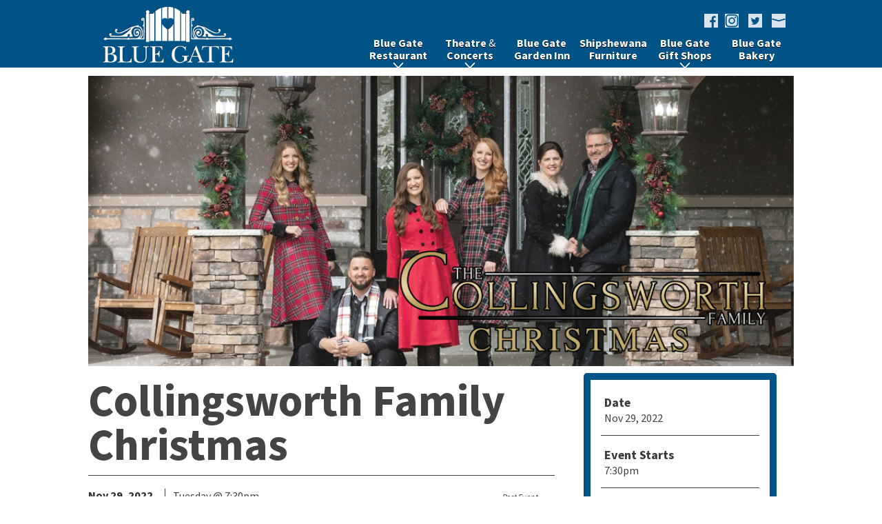

--- FILE ---
content_type: text/html; charset=UTF-8
request_url: https://www.thebluegate.com/shipshewana/blue-gate-theatre/event/collingsworth-family-christmas
body_size: 16044
content:
<script>console.log("collingsworth-family-christmas ");</script><script>console.log("false");</script><script>console.log('showcount:0');</script><script>console.log("showtime1=");</script><script>console.log("showtime2=7:30pm");</script><!DOCTYPE html>


<html lang="en" > <!--<![endif]--><head> 

    <meta charset="utf-8">
    <!-- Favicons
	================================================== -->
    <link rel="apple-touch-icon" sizes="180x180" href="https://www.thebluegate.com/assets/images/icons/apple-touch-icon.png?v=oLJnLgOMak">
    <link rel="icon" type="image/png" sizes="32x32" href="https://www.thebluegate.com/assets/images/icons/favicon-32x32.png?v=oLJnLgOMak">
    <link rel="icon" type="image/png" sizes="16x16" href="https://www.thebluegate.com/assets/images/icons/favicon-16x16.png?v=oLJnLgOMak">
    <link rel="icon" type="image/png" sizes="180x180" href="https://www.thebluegate.com/assets/images/icons/apple-touch-icon.png?v=oLJnLgOMak">
    <link rel="icon" type="image/png" sizes="192x192" href="https://www.thebluegate.com/assets/images/icons/android-chrome-192x192.png">
    <link rel="icon" type="image/png" sizes="256x256" href="https://www.thebluegate.com/assets/images/icons/android-chrome-256x256.png">	
    <link rel="manifest" href="https://www.thebluegate.com/assets/images/icons/site.webmanifest?v=oLJnLgOMak">
    <link rel="mask-icon" href="https://www.thebluegate.com/assets/images/icons/safari-pinned-tab.svg?v=oLJnLgOMak" color="#5bbad5">
    <link rel="shortcut icon" href="https://www.thebluegate.com/assets/images/icons/favicon.ico?v=oLJnLgOMak">
    <meta name="apple-mobile-web-app-title" content="Blue Gate">
    <meta name="application-name" content="Blue Gate">
    <meta name="msapplication-TileColor" content="#006dc3">
    <meta name="msapplication-config" content="https://www.thebluegate.com/assets/images/icons/browserconfig.xml?v=oLJnLgOMak">
    <meta name="theme-color" content="#ffffff">
  <!-- Basic Page Needs
  ================================================== -->
	
<title>Collingsworth Family Christmas - Tickets & Info | Blue Gate Theatre | Shipshewana, Indiana</title>
	<meta name="keywords" content="shipshewana, blue gate theatre, blue gate theater,blue gate,blue gate in shipshewana,blue gate theater in shipshewana,,blue gate theatre in shipshewana,blue gate theatre shipshewana,shipshewana theatre,shipshewana theater,things to do in shipshewana,shipshewana entertainment,amish musical,shipshewana amish" />
	<meta name="description" content="Tickets and information for Collingsworth Family Christmas - November 29, 2022 | Blue Gate Theatre | Shipshewana, Indiana" />
	<meta name="author" content="">

    
	<meta name="viewport" content="width=device-width, initial-scale=1, maximum-scale=1">
<!-- facebook-exclusive meta data -->
<meta property="og:site_name" content="Blue Gate Theatre"/>
<meta property="og:title" content="Collingsworth Family Christmas - Tickets & Info | Blue Gate Theatre | Shipshewana, Indiana"/>
<meta property="og:type" content="product"/>
<meta property="og:url" content="https://www.thebluegate.com/shipshewana/blue-gate-theatre/event/collingsworth-family-christmas"/>
<meta property="og:description" content="Blue Gate Theatre | Concerts, Musicals, Shows | Shipshewana Tickets and Entertainment"/>
<meta property="og:image" content="https://www.thebluegate.com/assets/images/bluegatetheatre/cat_headers/collingsworth-family-christmas-header.webp" />	
<meta property="fb:app_id" content="1441452592777633"/>
<link rel="canonical" href="https://www.thebluegate.com/shipshewana/blue-gate-theatre/event/collingsworth-family-christmas" />

     <!--<script>console.log("schedulecheck is ");</script>-->
    <!-- JS ================================================== -->
    <link rel="preconnect" href="https://www.googletagmanager.com"/>
    <link rel="preconnect" href="https://www.google-analytics.com"/>

    <!--<script async src="https://cdnjs.cloudflare.com/ajax/libs/modernizr/2.8.3/modernizr.min.js"></script>-->
	<script  src="//ajax.googleapis.com/ajax/libs/jquery/3.5.1/jquery.min.js"></script>
	<script  src="//ajax.googleapis.com/ajax/libs/jqueryui/1.13.2/jquery-ui.min.js"></script>
	<script  src="/assets/js/jquery.colorbox-min.js"></script>
	<script  src="/assets/js/jquery.selectric.min.js"></script>

<script>
window.dataLayer = window.dataLayer || [];
</script>
<!-- Google Tag Manager -->
<script>(function(w,d,s,l,i){w[l]=w[l]||[];w[l].push({'gtm.start':
new Date().getTime(),event:'gtm.js'});var f=d.getElementsByTagName(s)[0],
j=d.createElement(s),dl=l!='dataLayer'?'&l='+l:'';j.async=true;j.src=
'https://www.googletagmanager.com/gtm.js?id='+i+dl;f.parentNode.insertBefore(j,f);
})(window,document,'script','dataLayer','GTM-MNFR6ML');</script>
<!-- End Google Tag Manager -->

<!-- schema markup -->
<!-- end schema markup -->



<script>
 
    /* Light YouTube Embeds by @labnol */
    /* Web: http://labnol.org/?p=27941 */
    document.addEventListener("DOMContentLoaded",
        function() {
            var div, n,
                v = document.getElementsByClassName("youtube-player");
            for (n = 0; n < v.length; n++) {
                div = document.createElement("div");
                div.setAttribute("data-id", v[n].dataset.id);
                div.innerHTML = labnolThumb(v[n].dataset.id);
                div.onclick = labnolIframe;
                v[n].appendChild(div);
            }
        });
 
    function labnolThumb(id) {
        var thumb = '<img src="https://i.ytimg.com/vi/ID/hqdefault.jpg">',
            play = '<div class="play"></div>';
        return thumb.replace("ID", id) + play;
    }
 
    function labnolIframe() {
        var iframe = document.createElement("iframe");
        var embed = "https://www.youtube.com/embed/ID?";
        iframe.setAttribute("src", embed.replace("ID", this.dataset.id));
        iframe.setAttribute("frameborder", "0");
        iframe.setAttribute("allowfullscreen", "1");
		iframe.setAttribute("enablejsapi", "1");
		iframe.setAttribute("origin", "https://www.thebluegate.com");
		iframe.setAttribute("referrerpolicy", "strict-origin-when-cross-origin");
		
        this.parentNode.replaceChild(iframe, this);
    }
 
</script>	
    <!-- CSS ================================================== -->
    <link rel="stylesheet" href="//ajax.googleapis.com/ajax/libs/jqueryui/1.12.1/themes/smoothness/jquery-ui.css" />
	<link rel="stylesheet" href="/assets/css/colorbox.css">
    <link rel="stylesheet" href="/assets/css/base.css">
	<link rel="stylesheet" href="/assets/css/skeleton.css">
	<link rel="stylesheet" href="/assets/css/layout.css">
	<link rel="stylesheet" href="/assets/css/selectric.css">
    <link rel="stylesheet" href="/assets/css/font-awesome.min.css" crossorigin="anonymous">
	<link rel="stylesheet" href="https://use.typekit.net/efe4rep.css" crossorigin="anonymous">
<style>
* {
  font-family: Helvetica;
  font-size: 14px;
  line-height: 21px;
  margin: 0;
  padding: 0;
}
body {
    background-color: #fff;
    background-image: none;
}
#main-image img {
    border: 0 none;
    width: 100%;
}	
</style>

</head>
<body>

<!-- Google Tag Manager (noscript) -->
<noscript><iframe src="https://www.googletagmanager.com/ns.html?id=GTM-MNFR6ML"
height="0" width="0" style="display:none;visibility:hidden"></iframe></noscript>
<!-- End Google Tag Manager (noscript) -->
	
          
<div class="full-width" style="background-color:#005387; height:100px; opacity:1; position:absolute; width: 100%; border-bottom: 2px solid #ffffff;"></div>	
<div class="container">
	<!-- Begin Nav -->
    		<div id="header" class="six columns">
            <a href="https://www.thebluegate.com"><div class="logo two columns"></div></a>
            <div class="menu-icon"><a onClick="showMenu();"><img src="/assets/images/menu-icon.png" width="60" height="40" alt=""/></a></div>
          	<nav id="nav" class="nav four columns">
                <ul id="navigation">
                    <li class="fix">
						<a href="/shipshewana/blue-gate-restaurant/" title="Blue Gate Restaurant | Shipshewana, Indiana" onClick="dataLayer.push({'event': 'main-nav', 'event_action': 'restaurant-main', 'event_label': 'top-nav-button'});">
							Blue Gate <br> Restaurant
						</a>
						<svg aria-hidden="true" focusable="false" class="arrow icon-caret" viewBox="0 0 10 6">
							<path fill-rule="evenodd" clip-rule="evenodd" d="M9.354.646a.5.5 0 00-.708 0L5 4.293 1.354.646a.5.5 0 00-.708.708l4 4a.5.5 0 00.708 0l4-4a.5.5 0 000-.708z" fill="currentColor"></path>
						</svg>
						
                      <ul>
                        	<li><a itemprop="hasMenu" href="/shipshewana/blue-gate-restaurant/menus/" onclick="dataLayer.push({'event': 'main-nav', 'event_action': 'restaurant-menu', 'event_label': 'restaurant-subnav-button'});">Menu</a></li>
                            <li><a href="https://thebluegate.namer.alohaonlineordering.com/Engage.aspx?#/engage/ordering/menu" onClick="dataLayer.push({'event': 'main-nav', 'event_action': 'bluegatebakery.com', 'event_label': 'carryout-subnav-button'});" target="_blank">Carryout Ordering</a></li>
                            <li><a href="https://www.bluegatebakery.com" onClick="dataLayer.push({'event': 'main-nav', 'event_action': 'bluegatebakery.com', 'event_label': 'restaurant-subnav-button'});" target="_blank">Blue Gate Bakery</a></li>
                        	<li><a href="/shipshewana/blue-gate-restaurant/groups/" onClick="dataLayer.push({'event': 'main-nav', 'event_action': 'restaurant-groups', 'event_label': 'restaurant-subnav-button'});">Groups <span>&amp;</span> Banquets</a></li>
                        	<li><a href="/shipshewana/blue-gate-restaurant/frequently-asked-questions.php" onClick="dataLayer.push({'event': 'main-nav', 'event_action': 'theatre-FAQ', 'event_label': 'theatre-subnav-button'});">FAQ</a></li>
						  	<li style="background-color: #940002;"><a href="https://www.bluegatebakery.com/product_info.php?cPath=73_76&products_id=326" onClick="dataLayer.push({'event': 'main-nav', 'event_action': 'christmas-gift-cards-button', 'event_label': 'restaurant-subnav-button'});">Gift Cards</a></li>
						  	<li><a href="/shipshewana/riegsecker/hours/" onClick="dataLayer.push({'event': 'main-nav', 'event_action': 'hours-directions', 'event_label': 'restaurant-subnav-button'});">Hours <span>&amp;</span> Directions</a></li>
                  		</ul>
                    </li>
                    <li class="fix">
						<a href="/shipshewana/blue-gate-theatre/schedule/" title="Blue Gate Theatre | Shipshewana, Indiana" onClick="dataLayer.push({'event': 'main-nav', 'event_action': 'theatre-main', 'event_label': 'top-nav-button'});">
							Theatre <span>&amp;</span> Concerts
						</a>
						<svg aria-hidden="true" focusable="false" class="arrow icon-caret" viewBox="0 0 10 6">
							<path fill-rule="evenodd" clip-rule="evenodd" d="M9.354.646a.5.5 0 00-.708 0L5 4.293 1.354.646a.5.5 0 00-.708.708l4 4a.5.5 0 00.708 0l4-4a.5.5 0 000-.708z" fill="currentColor"></path>
						</svg>
						
                      <ul id="theatre-nav">
                        	<li><a href="https://www.thebluegate.com/shipshewana/blue-gate-theatre/schedule/index.php" onClick="dataLayer.push({'event': 'main-nav', 'event_action': 'theatre-schedule', 'event_label': 'theatre-subnav-button'});">Event Schedule</a></li>
                            <li style="background-color: #940002;"><a href="https://www.bluegatebakery.com/product_info.php?cPath=73_76&products_id=326" onClick="dataLayer.push({'event': 'main-nav', 'event_action': 'christmas-gift-cards-button', 'event_label': 'theatre-subnav-button'});">Gift Cards</a></li>
                            <li><a href="/shipshewana/blue-gate-theatre/seating/" onClick="dataLayer.push({'event': 'main-nav', 'event_action': 'theatre-seating', 'event_label': 'theatre-subnav-button'});">Seating</a></li>
                        	<li><a href="/shipshewana/blue-gate-restaurant/groups/" onClick="dataLayer.push({'event': 'main-nav', 'event_action': 'theatre-groups', 'event_label': 'theatre-subnav-button'});">Groups</a></li>
                        	<li><a href="/shipshewana/blue-gate-theatre/gallery/" onClick="dataLayer.push({'event': 'main-nav', 'event_action': 'theatre-gallery', 'event_label': 'theatre-subnav-button'});">Photo Gallery</a></li>
                        	<li><a href="/shipshewana/blue-gate-theatre/frequently-asked-questions.php" onClick="dataLayer.push({'event': 'main-nav', 'event_action': 'theatre-FAQ', 'event_label': 'theatre-subnav-button'});">FAQ</a></li>
                  		</ul>
                    </li>
                    <li class="fix"><a href="https://www.bluegategardeninn.com" onclick="dataLayer.push({'event': 'main-nav', 'event_action': 'bluegategardeninn.com', 'event_label': 'top-nav-button'});" target="_blank">Blue Gate Garden Inn</a></li>
                    
                    <li class="fix"><a href="http://www.shipshewanafurniture.com" onclick="dataLayer.push({'event': 'main-nav', 'event_action': 'shipshewanafurniture.com', 'event_label': 'top-nav-button'});" target="_blank">Shipshewana Furniture</a></li>
                    <li class="fix">
						<a href="/shipshewana/riegsecker/shops/" title="Shipshewana Shops | Shipshewana, Indiana" onclick="dataLayer.push({'event': 'main-nav', 'event_action': 'shops-main', 'event_label': 'top-nav-button'});">
							Blue Gate <br>Gift Shops
						</a>
						<svg aria-hidden="true" focusable="false" class="arrow icon-caret" viewBox="0 0 10 6">
							<path fill-rule="evenodd" clip-rule="evenodd" d="M9.354.646a.5.5 0 00-.708 0L5 4.293 1.354.646a.5.5 0 00-.708.708l4 4a.5.5 0 00.708 0l4-4a.5.5 0 000-.708z" fill="currentColor"></path>
						</svg>
						
                      <ul>
                        	<li><a href="/shipshewana/riegsecker/shops/craft-barn/" onClick="dataLayer.push({'event': 'main-nav', 'event_action': 'shops-craft-barn-page', 'event_label': 'shops-subnav-button'});">Shipshewana Craft Barn</a></li>
                        	<li><a href="/shipshewana/riegsecker/shops/traditions-furniture-store/" onClick="dataLayer.push({'event': 'main-nav', 'event_action': 'shops-traditions-page', 'event_label': 'shops-subnav-button'});">Traditions Furniture Store</a></li>
                        	<li><a href="http://www.shipshewanafurniture.com" onclick="dataLayer.push({'event': 'main-nav', 'event_action': 'shipshewanafurniture.com', 'event_label': 'shops-subnav-button'});" target="_blank">Shipshewana Furniture Store</a></li>
                            <li style="background-color: #940002;"><a href="https://www.bluegatebakery.com/product_info.php?cPath=73_76&products_id=326" onClick="dataLayer.push({'event': 'main-nav', 'event_action': 'christmas-gift-cards-button', 'event_label': 'shops-subnav-button'});">Gift Cards</a></li>
                            <li><a href="/shipshewana/riegsecker/hours/" onClick="dataLayer.push({'event': 'main-nav', 'event_action': 'hours-directions', 'event_label': 'shops-subnav-button'});">Hours <span>&amp;</span> Directions</a></li>
                      </ul>
                    </li>
                    <li class="fix">
						<a href="https://www.bluegatebakery.com" title="Blue Gate Bakery | Shipshewana, Indiana" onClick="dataLayer.push({'event': 'main-nav', 'event_action': 'bluegatebakery.com', 'event_label': 'top-nav-button'});" target="_blank">Blue Gate Bakery</a>
                      <ul>
                  	  </ul>
                    </li>
                          
                    
                    
                </ul>
            </nav>
            <div class="inner">
                <ul class="social">
                    <a href="http://www.facebook.com/bluegateofficial" onClick="dataLayer.push({'event': 'Outbound Links', 'event_action': facebook.com', 'event_label': 'main-nav'});" target="_blank" aria-label="Visit the Official Blue Gate Facebook Page"><li class="facebook"></li></a>
                    <a href="https://www.instagram.com/bluegateofficial/" onClick="dataLayer.push({'event': 'Outbound Links', 'event_action': instagram.com', 'event_label': 'main-nav'});" target="_blank" aria-label="Visit the Official Blue Gate Instagram Page"><li class="instagram"></li></a>
                    <a href="http://www.twitter.com/BlueGateIN" onClick="dataLayer.push({'event': 'Outbound Links', 'event_action': 'twitter.com', 'event_label': 'main-nav'});" target="_blank" aria-label="Visit the Official Blue Gate Twitter Page"><li class="twitter"></li></a>
                    <a href="/shipshewana/riegsecker/contact"  aria-label="Visit the Blue Gate Contact Page"><li class="contact"></li></a>
                </ul>
            </div>
		</div>     
    <!-- End Nav -->    
	
      <div id="main-image">
            <img src="/assets/images/bluegatetheatre/cat_headers/collingsworth_christmas_header.jpg" alt="Collingsworth Family Christmas Info Page Header">        
      </div>
              
    <!-- begin content  -->        
	<div class="row clearfix" style="background: none repeat scroll 0 0; overflow: hidden; padding-bottom: 18px;"> 
		<div class="six columns alpha feature">
			
			
<!-- ///////////////////////////////////////////////////////////////////////////////////////////////////  -->  	
			
			
			
			
<style>
.event_heading {
    padding: 10px 0 0 0;
}		
.artist_title {
    font-size: 5vw;
    font-weight: 800;
	line-height: 1;
    padding: 0 0 10px 0;
    border-bottom: 1px solid #393D3F;
    margin: 0 0 15px 0;
}
@media screen and (max-width: 768px){
    .artist_title {
    	font-size: 9vw;
    }		
}
@media screen and (min-width:1600px) {
	.artist_title { font-size: 72px; }
}	
</style>			
			
			    <!-- Title Header -->
				
                <div class="event_heading above_sidebar four columns alpha">
                    <div class="artist_title"> Collingsworth Family Christmas </div>
                </div>
				<!-- Title Header -->			

				<!-- Calendar View - Multiple Concerts -->			
                <style>
                .eventInfo__container, .rspOverview__buzzSection {
                    margin: 30px 0;
                }
                @media screen and (max-width: 767px){
                    .eventInfo__container, .rspOverview__buzzSection {
                        margin: 15px 0;
                    }
                }
                .eventInfo__grid {
                    display: grid;
                    grid-gap: 15px;
                    margin: 15px 0;
                }
                
                    @media screen and (min-width: 768px){
                        .eventInfo__grid {
                            grid-template-columns: repeat(0, 1fr);
                        }
                    }

                	

                .eventInfo__cell {
                    background: #eee;
                    border-radius: 10px;
                    padding: 15px;
                    display: flex;
                }	
                @media screen and (min-width: 768px){
                    .eventInfo__cell {
                        flex-direction: column;
                    }
					
					
                }	
                .eventInfo__dateCopy {
                    font-size: 14px;
                    font-weight: normal;
                    line-height: 16px;
                    padding: 1px 0;
                    width: 75px;
                    min-width: 75px;
                    color: #666;
                    text-align: center;
                    margin: 0 15px 0 0;
                }
                @media screen and (min-width: 768px){
                    .eventInfo__dateCopy {
                        margin: 0 auto 15px;
                    }
                }	
                .eventInfo__cellGrid {
                    display: grid;
                    grid-gap: 15px;
                }
                @media screen and (max-width: 767px){
                    .eventInfo__cellGrid {
                        grid-template-columns: repeat(auto-fill, minmax(80px, 1fr));
                        width: 100%;
                    }
                }

                /*button*/
                .btn, #buzz-detail .cms-text .buzz-call-to-action>a {
                    display: inline-block;
                    font-weight: bold;
                    line-height: 1.3;
                    text-align: center;
                    white-space: normal;
                    vertical-align: middle;
                    cursor: pointer;
                    user-select: none;
                    padding: 15px 40px 16px 40px;
                    font-size: 16px;
                    border-radius: 10px;
                    outline: 0;
                    transition-property: opacity, background, box-shadow, border-color;
                    transition-duration: .15s;
                    transition-timing-function: ease;
                }
                .btn--snow {
                    color: #444 !important;
                    color: #444;
                    text-shadow: 0 1px 0 #fff;
                    border: 1px solid #ccc;
                    background-color: #f9f9f9;
                    box-shadow: 0 3px 3px 0 rgb(0 0 0 / 15%);
                }	
                .eventInfo__button {
                    border: 0;
                    padding: 10px;
                    /*width: 100%;*/
                    font-size: 14px;
                    line-height: 14px;
                    color: #0069e0 !important;
                }
                .eventInfo__noPerformances, .eventInfo__unavailableButton {
                    font-size: 12px;
                    line-height: 14px;
                    color: #666;
                    font-weight: bold;
                    display: flex;
                    align-items: center;
                    justify-content: center;
                    text-align: center;
                    padding: 3px 0;
                }	

                </style>
			
									
 

				<!-- End Calendar View - Multiple Concerts -->						
			
                <style>
                .right_side_wrapper{
                    width: 33%;
                    float: right;
                    margin: 0 0 0 25px;
                }
                .rightBreakout {
                    position: relative;
                    right: 0px;
                    top: 0;
                    width: 100%;
                    max-width: 280px;
                    z-index: 10;
                    margin: 0 auto;
                }
                @media screen and (max-width: 768px){
                    .right_side_wrapper {
                        width: auto;
                        float: unset;
                        margin: 0 25px 0;
                    }	
                    .rightBreakout {
                        position: relative;
                        max-width: 100%;
                        top: auto;
                        right: auto;
                    }	

                }
                .eventDetailList {
                    position: relative;
                    font-family: "source-sans-pro", sans-serif;
                    overflow: hidden;
                    padding: 25px 15px 20px 15px;
                    border: 10px solid #005387;
                    border-radius: 5px;
                }
                .eventDetailList .item {
                    padding: 0 5px 15px 5px;
                    margin: 0 0 20px 0;
                    border-bottom: 1px solid #393D3F;
                    width: 100%;
                }
                .eventDetailList .item .label {
                    font-size: 18px;
                    color: #393D3F;
                    margin: 0 0 4px 0;
                    font-weight: bold;
                }

                .buttonWrapper {
                    margin-bottom: 10px;
                    }
                .buttons {
                    display: -webkit-box;
                    display: -ms-flexbox;
                    display: flex;
                    -webkit-box-pack: justify;
                    -ms-flex-pack: justify;
                    justify-content: space-between;
                    -ms-flex-line-pack: center;
                    align-content: center;
                    -webkit-box-align: center;
                    -ms-flex-align: center;
                    align-items: center;
                }
                .buttonWrapper .buttons > a.tixlink, .buttonWrapper .buttons > span.tixlink {
                    width: 100%;
                }
                .tixlink svg {
                    vertical-align: middle;
                    display: inline-block;
                    margin: 0 10px 0 0;
                }	
                a.tixlink {
                    font-size: 20px;
                    padding: 15px 20px 15px 20px;
                    -webkit-box-ordinal-group: 3;
                    -ms-flex-order: 2;
                    order: 2;
                    background: #49AAF9;
                    color: #fff;
                    border-radius: 5px;
                    overflow: hidden;
                    position: relative;
                    z-index: 1;
                    -webkit-transition: all 200ms linear;
                    transition: all 200ms linear;
                    text-align: center;
                    line-height: 21px;
                }
                .tixlink:before {
                    content: "";
                    border-radius: 50%;
                    width: 160px;
                    height: 80px;
                    background: -webkit-gradient(linear, left top, left bottom, from(#2e6a96), to(#49AAF9));
                    background: linear-gradient(to bottom, #2e6a96, #49AAF9);
                    display: block;
                    position: absolute;
                    top: 22.5px;
                    left: 25px;
                    -webkit-transform: translate(-50%, -50%);
                    transform: translate(-50%, -50%);
                    z-index: -1;
                    -webkit-transition: all 200ms linear;
                    transition: all 200ms linear;
                }
                a.tixlink.soldoutbutton {
                    background: orange;
                    color: #fff;
                }
                .tixlink.soldoutbutton:before {
                    background: -webkit-gradient(linear, left top, left bottom, from(), to(orange));
                    background: linear-gradient(to bottom, chocolate, orange);
                }
                a.tixlink.limitedbutton {
                    background: orange;
                    color: #fff;
                }
                .tixlink.limitedbutton:before {
                    background: -webkit-gradient(linear, left top, left bottom, from(), to(orange));
                    background: linear-gradient(to bottom, chocolate, orange);
                }
                a.tixlink.remindbutton {
                    background: darkmagenta;
                    color: #fff;
                }
                .tixlink.remindbutton:before {
                    background: -webkit-gradient(linear, left top, left bottom, from(), to(darkmagenta));
                    background: linear-gradient(to bottom, #5f008f, darkmagenta);
                }
                a.tixlink.remindbutton.smallbutton {
                    font-size: inherit;
                    padding: 5px;
                }
                .tixlink.remindbutton.smallbutton:before {
                    background: none;
                }
                .subnote{
                    font-size: 11px;
                    font-style: italic;
                    color: #888;
                    line-height: 12px;
                }	
                </style>
			
			
				<!-- Right Side Info Box -->
				<div class="right_side_wrapper two columns omega" style="float: right;  ">
                    <div class="rightBreakout sticky_item" data-options="event_detail" style="">
												<div class="details">
                            <ul class="eventDetailList">
								                                <li class="item sidebar_event_date">
                                    <div class="label">Date</div>
                                    <span>Nov 29, 2022</span>
								</li>
								                                <li class="item sidebar_event_starts">
                                    <div class="label">Event Starts</div>
                                    <span>7:30pm</span>
								</li>
								                                <li class="item sidebar_doors_open">
                                    <div class="label">Doors Open</div>
									<span>6:30pm</span>								</li>
								                                <li class="item sidebar_on_sale">
                                    <div class="label">Availability</div>
									<span class="bold">Past Event</span>
								</li>
                                <li class="item sidebar_event_seating">
                                    <div class="label">Location</div>
									<span>Blue Gate PAC</span><br>
									<span>760 S Van Buren St</span><br>
									<span>Shipshewana, IN 46565</span><br>
								</li>
								                                <li class="item sidebar_event_seating">
                                    <div class="label">Seating Chart</div>
                                    <span><a href="https://www.thebluegate.com/assets/images/bluegatetheatre/layout/seating-chart-bgpac.gif" class="seatmap show-link cboxElement" data-title="Seating Chart" title="View Seating Chart">View Seating Chart</a></span>
								</li>							<span class="subnote">(If you are paying with a gift card, you must call to purchase tickets 260.768.4725)</span>
                            </ul>
                        </div>
                    </div>
                </div>			
			    <!-- Right Side Info Box -->

				<!-- Sub Heading Event Info - Single Concerts -->
<style>

#onsalenotemobile {
    display: none;
}

@media screen and (max-width: 768px){
    #subhead {
        display: none;
    }		
    #onsalenotedesk {
        display: none;
    }
    #onsalenotemobile {
        display: block;
    }

}
	
.event_weekday {
    position: relative;
    padding: 0 0 2px 26px;
    vertical-align: middle;
}			
.event_weekday:before {
    height: 25px;
    width: 1px;
    background: #393D3F;
    content: "";
    position: absolute;
    top: 50%;
    left: 14px;
    -webkit-transform: translateY(-50%);
    transform: translateY(-50%);
}
	.ticket-button2 svg { vertical-align: middle; display: inline-block; margin: 0 10px 0 0; }
	.ticket-button2 path { fill:#49AAF9; }
	
</style>			
							
                <div id="subhead" class="four columns alpha" style="border-bottom: solid 1px black; padding: 0 0 10px; margin-bottom: 20px;">
					<strong>Nov 29, 2022</strong>
					<span class="event_weekday">Tuesday @ 7:30pm</span>					<div style="display: block; float: right;" class="ticket-button2">
						<a href="" alt="Link to purchase tickets for Collingsworth Family Christmas in Shipshewana" style="padding: 11.5px 20px 11.5px 20px; margin: 0 5px 0 0;">
							<span style="font-size:12px; font-style:italic;">Past Event</span>						</a>
					</div>
				</div>
			
								<!-- Sub Heading Event Info - Single Concerts -->			
			
				<!-- SPECIAL VIP ON SALE MESSAGE -->			
								<!-- Sub Heading Event Info - Single Concerts -->			
			
			
<style>
	
/******************************************************
 YouTube "Lazy Load" Responsive Elements 
*******************************************************/
.youtube-player {
  background: #000 none repeat scroll 0 0;
  height: 0;
  margin: 5px 5px 20px;
  max-width: 800px;
  overflow: hidden;
  padding-bottom: 56.23%;
  position: relative;
  z-index: 10;
}

.youtube-player iframe {
    position: absolute;
    top: 0;
    left: 0;
    width: 100%;
    height: 100%;
    z-index: 100;
    background: transparent;
}

.youtube-player img {
    bottom: 0;
    display: block;
    left: 0;
    margin: auto;
    max-width: 100%;
    width: 100%;
    position: absolute;
    right: 0;
    top: 0;
    border: none;
    height: auto;
    cursor: pointer;
    -webkit-transition: .4s all;
    -moz-transition: .4s all;
    transition: .4s all;
}

.youtube-player img:hover {
    -webkit-filter: brightness(75%);
}

.youtube-player .play {
    height: 72px;
    width: 72px;
    left: 50%;
    top: 50%;
    margin-left: -36px;
    margin-top: -36px;
    position: absolute;
    background: url("/assets/images/icons/play-arrow-02.png") no-repeat;
    cursor: pointer;
}
.vimeo{
	padding:37.25% 0 0 0;
}
@media screen and (max-width: 768px){	
    .vimeo{
        padding:56.25% 0 0 0;
    }
}
</style>

					
			
<div class="four columns alpha">
	<div class="youtube-player" data-id="io9OSAh2T8s"></div>
</div>

						
	
			
<style>
.event-detail-header {
    color: #393D3F;
    font-size: 1.953125rem;
    position: relative;
    padding-bottom: 15px;
}
.event-detail-header:before {
    content: "";
    display: block;
    width: 170px;
    height: 5px;
    background: #005387;
    bottom: 5px;
    left: 0;
    position: absolute;
}	
.description_wrapper {
    margin: 0 0 30px 0;
	clear: left;	
}
.description_wrapper .event_description {
    position: relative;
}
	.description_inner {}
	
.description_inner p, .description_inner .p {
    margin: 0 0 20px;
}	
.show_weekday:before {
    height: 25px;
    width: 1px;
    background: #393D3F;
    content: "";
    position: absolute;
    top: 50%;
    left: 14px;
    -webkit-transform: translateY(-50%);
    transform: translateY(-50%);
	}
	
.packageDetail {
    position: relative;
    font-family: "source-sans-pro", sans-serif;
    overflow: hidden;
    padding: 25px 15px 20px 15px;
    border: 5px solid #0093FF;
	border-radius: 5px;
}
.packageDetail .item {
    padding: 0 5px 15px 5px;
    margin: 0 0 20px 0;
    border-bottom: 1px solid #393D3F;
	width: 100%;
}
.packageDetail .item .label {
    font-size: 18px;
    color: #393D3F;
    margin: 0 0 4px 0;
	font-weight: bold;
}
	
input[type="checkbox"].toggle-checkbox {
  display: none;
}

.line-clamp {
  display: -webkit-box;
  -webkit-line-clamp: 18;
  -webkit-box-orient: vertical;
  overflow: hidden;
  transition: all 0.3s ease;
  position: relative;
}

/* When checkbox is checked, remove line clamp */
.toggle-checkbox:checked + .line-clamp {
  -webkit-line-clamp: unset;
  display: block;
  overflow: visible;
}

.toggle-label {
  
  margin-top: 10px;
  color: #007bff;
  cursor: pointer;
  font-weight: bold;
  text-align: left;
  font-size: 1em;
  width: 100%;
}

/* Optionally switch label text */
.toggle-checkbox:checked + .line-clamp + .toggle-label::after {
  content: 'Less ←';
}

.toggle-checkbox:not(:checked) + .line-clamp + .toggle-label::after {
  content: 'More →';
}	
	
</style>			
			
				<!-- Event Details -->
                <div class="event-detail-header four columns alpha">Event Details</div>
			
				<div class="description_wrapper">
  					<input type="checkbox" id="toggle-description" class="toggle-checkbox" />
 					<div class="event_description line-clamp" data-options="event_detail" tabindex="0" style="">
                            Excitement, spiritual anointing, family-emphasis, and musical excellence are what you can expect to find when you step across the threshold of the auditorium for an Evening of Family Worship and Praise with The Collingsworth Family.<br><br>  Since their first engagement together as musicians for a church camp in Petersburg, Michigan in August, 1986 until now, the ministry God has given Phil & Kim has expanded and flourished until it is a full-time livelihood that involves their entire family. Their boundaries of influence have expanded until they have sung and played all over the United States (as well as internationally) into their 25th year of ministry. Their constant, persistent attention to cutting-edge arranging, musical excellence, and a proper balance of spiritual emphasis are the keys to success God has helped them tap.<br><br>  Phil & Kim's actual base of ministry began during their college days. Phil is a 1986 graduate of God's Bible School & College, Cincinnati, OH. This is the famous, 100+ year old college that is well-known within Christian education ranks for having been the American college where Oswald Chambers ("My Utmost For His Highest") taught. Phil also completed professional trumpet studies at College Conservatory of Music, University of Cincinnati and earned a Bachelor of Sacred Music degree with a double major in trumpet performance and music education. Kim attended Union Bible College, Westfield, IN where she was very instrumental in arranging most of the music that was performed by the college's traveling music groups.<br><br>  Since that time, many ministry opportunities have come across their pathway. They have always maintained a public performance ministry, which for the first fourteen years included doing music presentations for church camps and extended-length revival campaigns. They have also held the positions of Ministers of Music, Hobe Sound Bible Church, Hobe Sound, FL; Director, Music Division, Union Bible College, Westfield, IN; and Phil was Dean of Enrollment Management at his Alma Mater, God's Bible School & College, Cincinnati, OH.<br><br>  In January, 2000, Phil & Kim transitioned to a new, all-concert ministry. They began recording professionally and currently exclusively utilize one of Nashville's most award winning producers, Wayne Haun. This new emphasis began to expand their boundaries rapidly. Their home has seen the addition of four children across the years and the children are now very actively involved in the ministry. Their two oldest daughters are quite proficient on the violin and play at each of their concerts. Their entire family sings together in an ensemble as well as Brooklyn, their 22 yr old daughter, joining them in trio vocals for most of the program. Kim is well-known for her phenomenal mastery of the piano and the extraordinary talent God has given her is a part of each concert, as well as trumpet solos from Phil.<br><br>  Their newest full-scale studio project, <em>Part of the Family</em>, released September 2011, includes their current national radio single, <em>Tell The Mountain</em> written by Lee Black, Sue Smith & Kenna West and promoted to radio by Rhonda Thompson Promotions.<br><br>  They previously released a "first" in the Christian Music Industry, filming two full length music videos at the famed Music Hall in Cincinnati, OH, the home of the world-class Cincinnati Symphony Orchestra. The two filmings were the first Christian concerts ever to be filmed at a major symphony venue. They have also released two videos filmed in High Definition by Gaither Television Productions with the Flint Symphony Orchestra, Flint, MI.<br><br>  On January 1, 2004, they signed an exclusive booking agreement with The Dominion Agency of Fayetteville, NC, which now represents them in all personal appearances. On March 1, 2011, they move into a new multi year, exclusive recording agreement with StowTown Records, Nashville, TN, one of Gospel Music's newest and most exciting record companies, owned by Ernie Haase and Wayne Haun. Collingsworth Family recorded products are marketed nationally to the CBA Market thru Provident Distribution and to secular markets by Sony Music.<br><br>  Their ministry has been featureded on the nation's largest gospel music syndicated radio program, The Gospel Greats with Paul Heil as well as on Daniel Britt & Friends on XM/SIRIUS Satellite Radio's Enlighten. Their music is regularly featured on Enlighten, GMT (Gospel Music Television), The DayStar Television Network, and has also been featured in one hour prime-time specials on the INSP Television Network. The Collingsworth Family, at the personal invitation of Bill & Gloria Gaither, appeared on the newest Homecoming Series taping filmed at the Grand Ole Opry in Nashville, TN. They have also been added as regulars on many of the Gaither Homecoming Concerts, making appearances with Gaithers in some of their largest venues in the US and Canada. Their personal appearance schedule shows the broad appeal their family emphasis has, performing in all types of venues across the US, the Cayman Islands, and recently in Sweden.<br><br>  The rapid expansion they have seen occur with the transition to an all-concert ministry is a direct result of the emphasis they have placed on the power of prayer. Each Tuesday evening, they hold a private prayer meeting in their home for the specific purpose of praying for the salvation of their children and the expansion of their ministry. Since the beginning of these weekly prayer meetings in 2000, the doors of opportunity for ministry have opened to them, crossing all evangelical denominational boundaries. Phil & Kim's entire purpose is to give the talent God has loaned them back to their Creator as a sacrifice of praise.<br><br>					</div>
  					<label for="toggle-description" class="toggle-label"></label>
				</div>
			
<!-- ///////////////////////////////////////////////////////////////////////////////////////////////////  -->  			
		</div>

<style>
.accordion {
	border: 1px solid #ccc;
	border-radius: 8px;
	width: 90%;
	margin: 20px;
	font-family: Arial, sans-serif;
}
.accordion-header {
	padding: 12px;
	background-color: #b3caf1;
	cursor: pointer;
	font-weight: bold;
}
.accordion-content {
	padding: 12px;
	display: none;
	border-top: 1px solid #ccc;
}
  .accordion-header.active .indicator {
    content: "&#8722;";
  }

  .indicator {
    font-size: 1.2rem;
    margin-right: 10px;
    transition: transform 0.3s ease;
	float: right
  }
	a.link{
		color: blue;
		text-decoration: underline;
		font-weight: bolder;
	}
	
</style>

<div class="six columns alpha feature" style="margin-bottom: 25px;">
  <div class="accordion">
    <div class="accordion-header" onclick="toggleAccordion()">Plan Your Visit:<span id="indicator" class="indicator">▼</span></div>
    <div class="accordion-content" id="accordionContent">
      <div class="cms">
        <strong>Parking:</strong> Free parking is available at the venue. Please have patience and be respectful when leaving our parking lots after the show. <br><br>

        <strong>Ticket Office:</strong> For ticket sales and assistance with ticket orders, please visit our box office or call 260-768-4725. Box Office hours are Monday thru Saturday, 10am to 7pm. <span style="text-decoration:underline;">All ticket sales are final and non-refundable, no exception.</span><br><br>

        <strong>Tickets:</strong> Your phone is your ticket. Make sure you have downloaded your ticket before arriving at the venue to present at ticket check. Will Call tickets can be picked up at the box office window, and you must present a photo ID. If you need your tickets printed for any reason, visit the venue box office prior to entering ticket check. Tickets that include a dining package will need to be printed prior to visiting the restaurant since they serve as your dining voucher. <br><br>

        <strong>Rain or Shine Events:</strong> All events are rain or shine. In the event of hazardous weather during an event, please follow the safety directions given by venue staff and displayed on digital screens. <br><br>

        <strong>Bag Policy:</strong> For safety and efficiency, we recommend entering without a purse or bag at our venues. If essential items are needed, we encourage guests to bring them in a small, clear purse. All non-clear purses will be searched, and this will be enforced upon entry at our Performing Arts Center. Diaper Bags for families with small children and bags with required medical items are permitted. No oversized purses, tote or duffel bags, or backpacks of any type will be allowed.<br><br>

        <strong>Prohibited Items:</strong> Please review the prohibited items list before you come to an event. This list can be found on our <a class="link" href="https://www.thebluegate.com/shipshewana/blue-gate-theatre/frequently-asked-questions.php">FAQ page</a>. <br><br>

        <strong>Concessions:</strong> Refreshments are available for purchase within the venue. No outside food, candy, or beverages are allowed. <br><br>

        <strong>Bar Service:</strong> We do have beer and wine service available at most of our PAC concerts. Hours of service vary, depending on show schedule, but the bar is typically open for at least 90 minutes once doors are open. <br><br>

        <strong>No Smoking:</strong> Smoking and vaping are strictly prohibited inside the venue.<br><br>

        <strong>Safety and Security Policies:</strong> All members of your party must have a ticket to enter the venue. All individuals entering the facility are required to go through a security screening which includes metal detection and checking bags for prohibited items. These security screenings may vary on some events, so please refer to your "Know Before You Go" email to plan your visit accordingly. Re-entry is not permitted without a ticket. For a complete list of prohibited items and venue policies, visit our FAQ page.<br><br>

        <strong>Accessibility:</strong> For complete information on our services, please visit the Accessibility section of our <a class="link" href="https://www.thebluegate.com/shipshewana/blue-gate-theatre/frequently-asked-questions.php">FAQ page</a>. <br><br>

        <strong>Dining Packages:</strong> Buffet dining at our Blue Gate Restaurant can be added to any ticket price for your convenience. Price would include meal but not gratuity. To ensure guests have time to dine, we suggest arriving no later than 2 hours prior to show time, in case the restaurant is on a wait. <br><br>

        <strong>Hotel Reservations:</strong> If you need hotel accommodations, consider staying at our Blue Gate Garden Inn – adjacent to the Performing Arts Center! For more information and to check availability, visit <a class="link" href="https://www.bluegategardeninn.com/">https://www.bluegategardeninn.com/</a> or call 260.768.4725.<br><br>

        For more information, simply visit our <a class="link" href="https://www.thebluegate.com/shipshewana/blue-gate-theatre/frequently-asked-questions.php">FAQ page</a>.

      </div>
    </div>
  </div>
</div>
<script>
  function toggleAccordion() {
    const content = document.getElementById("accordionContent");
    const indicator = document.getElementById("indicator");

    const isVisible = content.style.display === "block";
    content.style.display = isVisible ? "none" : "block";
    indicator.textContent = isVisible ? "▼" : "▲";
  }
</script>			
			
<div class="six columns alpha feature"></div>
<!-- Theatre Schedule Styles -->
<link rel="stylesheet" href="/assets/css/theatre-schedule.css">
			<style>.container{max-width: 1092px;}</style>
<div class="event-detail-header six columns alpha">More Shows You'll Like:</div>			
        <div id="schedule-container"><script> function MM_popupMsg(msg) { alert(msg); } </script>



  <div id="resultsContainer"> 
    <div class="artists">
     
                        <div id="2708" rel="Tickets & Info" class="event-item bgpac">
                    <div class="event-box" itemscope itemtype="https://schema.org/Event">
                        
                        <span itemprop="organizer" itemscope itemtype="https://schema.org/Organization">
                            <meta itemprop="name" content="Blue Gate Theatre">
                            <meta itemprop="url" content="https://www.thebluegate.com/shipshewana/blue-gate-theatre/schedule/">
                        </span>
                        
                        <meta itemprop="eventAttendanceMode" content="https://schema.org/OfflineEventAttendanceMode">
                        <meta itemprop="eventStatus" content="https://schema.org/EventScheduled">
                                                <div class="event-thumb">
                            <a id="2708-sub" rel="Brothers of the Heart - 2 Nights 2 Unique Setlists - April 01, 2026" href="../event/brothers-of-the-heart" itemprop="url">
                                <img itemprop="image" src="/assets/images/bluegatetheatre/artists/brothers-of-the-heart.webp" alt="Brothers of the Heart - 2 Nights 2 Unique Setlists | Blue Gate Theatre | Shipshewana, Indiana" title="Brothers of the Heart - 2 Nights 2 Unique Setlists | Blue Gate Theatre | Shipshewana, Indiana">
                            </a>
                        </div>
																		
                        <span itemtype="https://schema.org/AggregateOffer" itemscope itemprop="offers">
                            <div class="event-ticketlink"  ><div class="tickets-button"><a href="https://bluegate.csstix.com/event-details.php?e=2368" itemprop="url" alt="Link to purchase tickets for Brothers of the Heart - 2 Nights 2 Unique Setlists in Shipshewana">TICKETS</a></div><div class="tickets-mobile"><a href="https://bluegate.csstix.com/event-details.php?e=2368"> <div class="ticket-button-mobile"><img src="/assets/images/bluegatetheatre/layout/tickets.png" width="25" height="110" alt=""/></div></a></div><meta itemprop="price" content="19.95"><link itemprop="availability" href="https://schema.org/InStock" />                                <meta itemprop="priceCurrency" content="USD">
                                <meta itemprop="validFrom" content="2025-06-13">       
                                <meta itemprop="validThrough" content="2026-04-03">       
                            </div>
                        </span>

                        <div class="event-info">
                            <p class="event-info-date">
                                <span itemprop="startDate" content="2026-04-01T19:00">Apr 01 - & - Apr 02</span>
                            </p>
                            <meta itemprop="performer" content="Brothers of the Heart - 2 Nights 2 Unique Setlists">
                            <meta itemprop="description" content="Brothers of the Heart - 2 Nights 2 Unique Setlists | Apr 01 - & - Apr 02 | Blue Gate PAC, 760 S Van Buren St, Shipshewana, IN. The full concert information is available the Blue Gate Theatre Website: TheBlueGate.com">
                            <meta itemprop="endDate" content="2026-04-02">

                            <p class="event-info-title">
                                <a id="2708" href="../event/brothers-of-the-heart" rel="Brothers of the Heart - 2 Nights 2 Unique Setlists - April 01, 2026">
                                    <span itemprop="name">Brothers of the Heart - 2 Nights 2 Unique Setlists</span>
                                </a>
                            </p>
                            <p class="event-info-location">
                                <span class="event-info-location-color"></span>
                                <span class="event-info-location-title" itemscope itemtype="https://schema.org/Place" itemprop="location">
                                    <span itemprop="name">Blue Gate PAC</span>
                                    <span itemtype="https://schema.org/PostalAddress" itemscope itemprop="address">
                                        <meta itemprop="streetAddress" content="760 S Van Buren St">
                                        <meta itemprop="addressLocality" content="Shipshewana">
                                        <meta itemprop="addressRegion" content="IN">
                                        <meta itemprop="postalCode" content="46565">
                                    </span>
                                </span>
                            </p>
														                        </div>
                    </div>
                </div>                <div id="2732" rel="Tickets & Info" class="event-item bgpac">
                    <div class="event-box" itemscope itemtype="https://schema.org/Event">
                        
                        <span itemprop="organizer" itemscope itemtype="https://schema.org/Organization">
                            <meta itemprop="name" content="Blue Gate Theatre">
                            <meta itemprop="url" content="https://www.thebluegate.com/shipshewana/blue-gate-theatre/schedule/">
                        </span>
                        
                        <meta itemprop="eventAttendanceMode" content="https://schema.org/OfflineEventAttendanceMode">
                        <meta itemprop="eventStatus" content="https://schema.org/EventScheduled">
                                                <div class="event-thumb">
                            <a id="2732-sub" rel="Rhythm of the Dance - March 19, 2026" href="../event/rhythm-of-the-dance" itemprop="url">
                                <img itemprop="image" src="/assets/images/bluegatetheatre/artists/rhythm-of-the-dance.webp" alt="Rhythm of the Dance | Blue Gate Theatre | Shipshewana, Indiana" title="Rhythm of the Dance | Blue Gate Theatre | Shipshewana, Indiana">
                            </a>
                        </div>
																		
                        <span itemtype="https://schema.org/AggregateOffer" itemscope itemprop="offers">
                            <div class="event-ticketlink"  ><div class="tickets-button"><a href="https://bluegate.csstix.com/event-details.php?e=2378" itemprop="url" alt="Link to purchase tickets for Rhythm of the Dance in Shipshewana">TICKETS</a></div><div class="tickets-mobile"><a href="https://bluegate.csstix.com/event-details.php?e=2378"> <div class="ticket-button-mobile"><img src="/assets/images/bluegatetheatre/layout/tickets.png" width="25" height="110" alt=""/></div></a></div><meta itemprop="price" content="19.95"><link itemprop="availability" href="https://schema.org/InStock" />                                <meta itemprop="priceCurrency" content="USD">
                                <meta itemprop="validFrom" content="2025-07-18">       
                                <meta itemprop="validThrough" content="2026-03-20">       
                            </div>
                        </span>

                        <div class="event-info">
                            <p class="event-info-date">
                                <span itemprop="startDate" content="2026-03-19T19:30">Thu, Mar 19, 7:30pm</span>
                            </p>
                            <meta itemprop="performer" content="Rhythm of the Dance">
                            <meta itemprop="description" content="Rhythm of the Dance | Thu, Mar 19, 7:30pm | Blue Gate PAC, 760 S Van Buren St, Shipshewana, IN. The full concert information is available the Blue Gate Theatre Website: TheBlueGate.com">
                            <meta itemprop="endDate" content="2026-03-19">

                            <p class="event-info-title">
                                <a id="2732" href="../event/rhythm-of-the-dance" rel="Rhythm of the Dance - March 19, 2026">
                                    <span itemprop="name">Rhythm of the Dance</span>
                                </a>
                            </p>
                            <p class="event-info-location">
                                <span class="event-info-location-color"></span>
                                <span class="event-info-location-title" itemscope itemtype="https://schema.org/Place" itemprop="location">
                                    <span itemprop="name">Blue Gate PAC</span>
                                    <span itemtype="https://schema.org/PostalAddress" itemscope itemprop="address">
                                        <meta itemprop="streetAddress" content="760 S Van Buren St">
                                        <meta itemprop="addressLocality" content="Shipshewana">
                                        <meta itemprop="addressRegion" content="IN">
                                        <meta itemprop="postalCode" content="46565">
                                    </span>
                                </span>
                            </p>
														                        </div>
                    </div>
                </div>                <div id="2761" rel="Tickets & Info" class="event-item music-hall">
                    <div class="event-box" itemscope itemtype="https://schema.org/Event">
                        
                        <span itemprop="organizer" itemscope itemtype="https://schema.org/Organization">
                            <meta itemprop="name" content="Blue Gate Theatre">
                            <meta itemprop="url" content="https://www.thebluegate.com/shipshewana/blue-gate-theatre/schedule/">
                        </span>
                        
                        <meta itemprop="eventAttendanceMode" content="https://schema.org/OfflineEventAttendanceMode">
                        <meta itemprop="eventStatus" content="https://schema.org/EventScheduled">
                                                <div class="event-thumb">
                            <a id="2761-sub" rel="The Inspirations - March 20, 2026" href="../event/inspirations" itemprop="url">
                                <img itemprop="image" src="/assets/images/bluegatetheatre/artists/inspirations.webp" alt="The Inspirations | Blue Gate Theatre | Shipshewana, Indiana" title="The Inspirations | Blue Gate Theatre | Shipshewana, Indiana">
                            </a>
                        </div>
																		
                        <span itemtype="https://schema.org/AggregateOffer" itemscope itemprop="offers">
                            <div class="event-ticketlink"  ><div class="tickets-button"><a href="https://bluegate.csstix.com/event-details.php?e=2402" itemprop="url" alt="Link to purchase tickets for The Inspirations in Shipshewana">TICKETS</a></div><div class="tickets-mobile"><a href="https://bluegate.csstix.com/event-details.php?e=2402"> <div class="ticket-button-mobile"><img src="/assets/images/bluegatetheatre/layout/tickets.png" width="25" height="110" alt=""/></div></a></div><meta itemprop="price" content="19.95"><link itemprop="availability" href="https://schema.org/InStock" />                                <meta itemprop="priceCurrency" content="USD">
                                <meta itemprop="validFrom" content="2025-08-19">       
                                <meta itemprop="validThrough" content="2026-03-21">       
                            </div>
                        </span>

                        <div class="event-info">
                            <p class="event-info-date">
                                <span itemprop="startDate" content="2026-03-20T19:00">Fri, Mar 20, 7:00pm</span>
                            </p>
                            <meta itemprop="performer" content="The Inspirations">
                            <meta itemprop="description" content="The Inspirations | Fri, Mar 20, 7:00pm | Blue Gate Music Hall, 175 N Van Buren St, Shipshewana, IN. The full concert information is available the Blue Gate Theatre Website: TheBlueGate.com">
                            <meta itemprop="endDate" content="2026-03-20">

                            <p class="event-info-title">
                                <a id="2761" href="../event/inspirations" rel="The Inspirations - March 20, 2026">
                                    <span itemprop="name">The Inspirations</span>
                                </a>
                            </p>
                            <p class="event-info-location">
                                <span class="event-info-location-color"></span>
                                <span class="event-info-location-title" itemscope itemtype="https://schema.org/Place" itemprop="location">
                                    <span itemprop="name">Blue Gate Music Hall</span>
                                    <span itemtype="https://schema.org/PostalAddress" itemscope itemprop="address">
                                        <meta itemprop="streetAddress" content="175 N Van Buren St">
                                        <meta itemprop="addressLocality" content="Shipshewana">
                                        <meta itemprop="addressRegion" content="IN">
                                        <meta itemprop="postalCode" content="46565">
                                    </span>
                                </span>
                            </p>
														                        </div>
                    </div>
                </div>                <div id="2775" rel="Tickets & Info" class="event-item bgpac">
                    <div class="event-box" itemscope itemtype="https://schema.org/Event">
                        
                        <span itemprop="organizer" itemscope itemtype="https://schema.org/Organization">
                            <meta itemprop="name" content="Blue Gate Theatre">
                            <meta itemprop="url" content="https://www.thebluegate.com/shipshewana/blue-gate-theatre/schedule/">
                        </span>
                        
                        <meta itemprop="eventAttendanceMode" content="https://schema.org/OfflineEventAttendanceMode">
                        <meta itemprop="eventStatus" content="https://schema.org/EventScheduled">
                                                <div class="event-thumb">
                            <a id="2775-sub" rel="Mark Lowry w-Endless Highway, Lowry Vocal Band, Riley Harrison Clark - May 13, 2026" href="../event/mark-lowry" itemprop="url">
                                <img itemprop="image" src="/assets/images/bluegatetheatre/artists/mark-lowry.webp" alt="Mark Lowry w-Endless Highway, Lowry Vocal Band, Riley Harrison Clark | Blue Gate Theatre | Shipshewana, Indiana" title="Mark Lowry w-Endless Highway, Lowry Vocal Band, Riley Harrison Clark | Blue Gate Theatre | Shipshewana, Indiana">
                            </a>
                        </div>
																		
                        <span itemtype="https://schema.org/AggregateOffer" itemscope itemprop="offers">
                            <div class="event-ticketlink"  ><div class="tickets-button"><a href="https://bluegate.csstix.com/event-details.php?e=2417" itemprop="url" alt="Link to purchase tickets for Mark Lowry w-Endless Highway, Lowry Vocal Band, Riley Harrison Clark in Shipshewana">TICKETS</a></div><div class="tickets-mobile"><a href="https://bluegate.csstix.com/event-details.php?e=2417"> <div class="ticket-button-mobile"><img src="/assets/images/bluegatetheatre/layout/tickets.png" width="25" height="110" alt=""/></div></a></div><meta itemprop="price" content="14.95"><link itemprop="availability" href="https://schema.org/InStock" />                                <meta itemprop="priceCurrency" content="USD">
                                <meta itemprop="validFrom" content="2025-09-12">       
                                <meta itemprop="validThrough" content="2026-05-14">       
                            </div>
                        </span>

                        <div class="event-info">
                            <p class="event-info-date">
                                <span itemprop="startDate" content="2026-05-13T19:00">Wed, May 13, 7:00pm</span>
                            </p>
                            <meta itemprop="performer" content="Mark Lowry w-Endless Highway, Lowry Vocal Band, Riley Harrison Clark">
                            <meta itemprop="description" content="Mark Lowry w-Endless Highway, Lowry Vocal Band, Riley Harrison Clark | Wed, May 13, 7:00pm | Blue Gate PAC, 760 S Van Buren St, Shipshewana, IN. The full concert information is available the Blue Gate Theatre Website: TheBlueGate.com">
                            <meta itemprop="endDate" content="2026-05-13">

                            <p class="event-info-title">
                                <a id="2775" href="../event/mark-lowry" rel="Mark Lowry w-Endless Highway, Lowry Vocal Band, Riley Harrison Clark - May 13, 2026">
                                    <span itemprop="name">Mark Lowry w-Endless Highway, Lowry Vocal Band, Riley Harrison Clark</span>
                                </a>
                            </p>
                            <p class="event-info-location">
                                <span class="event-info-location-color"></span>
                                <span class="event-info-location-title" itemscope itemtype="https://schema.org/Place" itemprop="location">
                                    <span itemprop="name">Blue Gate PAC</span>
                                    <span itemtype="https://schema.org/PostalAddress" itemscope itemprop="address">
                                        <meta itemprop="streetAddress" content="760 S Van Buren St">
                                        <meta itemprop="addressLocality" content="Shipshewana">
                                        <meta itemprop="addressRegion" content="IN">
                                        <meta itemprop="postalCode" content="46565">
                                    </span>
                                </span>
                            </p>
														                        </div>
                    </div>
                </div>                <div id="2776" rel="Tickets & Info" class="event-item bgpac">
                    <div class="event-box" itemscope itemtype="https://schema.org/Event">
                        
                        <span itemprop="organizer" itemscope itemtype="https://schema.org/Organization">
                            <meta itemprop="name" content="Blue Gate Theatre">
                            <meta itemprop="url" content="https://www.thebluegate.com/shipshewana/blue-gate-theatre/schedule/">
                        </span>
                        
                        <meta itemprop="eventAttendanceMode" content="https://schema.org/OfflineEventAttendanceMode">
                        <meta itemprop="eventStatus" content="https://schema.org/EventScheduled">
                                                <div class="event-thumb">
                            <a id="2776-sub" rel="Ben & Rose feat. Conrad Fisher Band - May 14, 2026" href="../event/ben-and-rose" itemprop="url">
                                <img itemprop="image" src="/assets/images/bluegatetheatre/artists/ben-and-rose.webp" alt="Ben & Rose feat. Conrad Fisher Band | Blue Gate Theatre | Shipshewana, Indiana" title="Ben & Rose feat. Conrad Fisher Band | Blue Gate Theatre | Shipshewana, Indiana">
                            </a>
                        </div>
																		
                        <span itemtype="https://schema.org/AggregateOffer" itemscope itemprop="offers">
                            <div class="event-ticketlink"  ><a href="../show_waitlist_entry.php?showid=2418" style="line-height:1.5em;"><div class="tickets-button">SOLD OUT<br><span style="font-size: .7em; line-height:0em; display:block;">Join Show Waitlist</span></div></a><div class="tickets-mobile"> <div class="ticket-button-mobile"><img src="/assets/images/bluegatetheatre/layout/tickets-soldout.png" width="25" height="110" alt=""/></div></div><meta itemprop="availability" content="https://schema.org/SoldOut">                                <meta itemprop="priceCurrency" content="USD">
                                <meta itemprop="validFrom" content="2025-09-12">       
                                <meta itemprop="validThrough" content="2026-05-15">       
                            </div>
                        </span>

                        <div class="event-info">
                            <p class="event-info-date">
                                <span itemprop="startDate" content="2026-05-14T19:30">Thu, May 14, 7:30pm</span>
                            </p>
                            <meta itemprop="performer" content="Ben & Rose feat. Conrad Fisher Band">
                            <meta itemprop="description" content="Ben & Rose feat. Conrad Fisher Band | Thu, May 14, 7:30pm | Blue Gate PAC, 760 S Van Buren St, Shipshewana, IN. The full concert information is available the Blue Gate Theatre Website: TheBlueGate.com">
                            <meta itemprop="endDate" content="2026-05-14">

                            <p class="event-info-title">
                                <a id="2776" href="../event/ben-and-rose" rel="Ben & Rose feat. Conrad Fisher Band - May 14, 2026">
                                    <span itemprop="name">Ben & Rose feat. Conrad Fisher Band</span>
                                </a>
                            </p>
                            <p class="event-info-location">
                                <span class="event-info-location-color"></span>
                                <span class="event-info-location-title" itemscope itemtype="https://schema.org/Place" itemprop="location">
                                    <span itemprop="name">Blue Gate PAC</span>
                                    <span itemtype="https://schema.org/PostalAddress" itemscope itemprop="address">
                                        <meta itemprop="streetAddress" content="760 S Van Buren St">
                                        <meta itemprop="addressLocality" content="Shipshewana">
                                        <meta itemprop="addressRegion" content="IN">
                                        <meta itemprop="postalCode" content="46565">
                                    </span>
                                </span>
                            </p>
							                            <p class="event-info-location joinwait" style="">
                                <span class="event-info-location-title">
                                    <span>JOIN SHOW WAITLIST</span>
                                </span>
                            </p>
														                        </div>
                    </div>
                </div>                <div id="2777" rel="Tickets & Info" class="event-item bgpac">
                    <div class="event-box" itemscope itemtype="https://schema.org/Event">
                        
                        <span itemprop="organizer" itemscope itemtype="https://schema.org/Organization">
                            <meta itemprop="name" content="Blue Gate Theatre">
                            <meta itemprop="url" content="https://www.thebluegate.com/shipshewana/blue-gate-theatre/schedule/">
                        </span>
                        
                        <meta itemprop="eventAttendanceMode" content="https://schema.org/OfflineEventAttendanceMode">
                        <meta itemprop="eventStatus" content="https://schema.org/EventScheduled">
                                                <div class="event-thumb">
                            <a id="2777-sub" rel="JJ Grey & Mofro  - February 21, 2026" href="../event/jj-grey-and-mofro" itemprop="url">
                                <img itemprop="image" src="/assets/images/bluegatetheatre/artists/jj-grey-and-mofro.webp" alt="JJ Grey & Mofro  | Blue Gate Theatre | Shipshewana, Indiana" title="JJ Grey & Mofro  | Blue Gate Theatre | Shipshewana, Indiana">
                            </a>
                        </div>
																		
                        <span itemtype="https://schema.org/AggregateOffer" itemscope itemprop="offers">
                            <div class="event-ticketlink"  ><div class="tickets-button"><a href="https://bluegate.csstix.com/event-details.php?e=2415" itemprop="url" alt="Link to purchase tickets for JJ Grey & Mofro  in Shipshewana">TICKETS</a></div><div class="tickets-mobile"><a href="https://bluegate.csstix.com/event-details.php?e=2415"> <div class="ticket-button-mobile"><img src="/assets/images/bluegatetheatre/layout/tickets.png" width="25" height="110" alt=""/></div></a></div><meta itemprop="price" content="19.95"><link itemprop="availability" href="https://schema.org/InStock" />                                <meta itemprop="priceCurrency" content="USD">
                                <meta itemprop="validFrom" content="2025-09-12">       
                                <meta itemprop="validThrough" content="2026-02-22">       
                            </div>
                        </span>

                        <div class="event-info">
                            <p class="event-info-date">
                                <span itemprop="startDate" content="2026-02-21T19:30">Sat, Feb 21, 7:30pm</span>
                            </p>
                            <meta itemprop="performer" content="JJ Grey & Mofro ">
                            <meta itemprop="description" content="JJ Grey & Mofro  | Sat, Feb 21, 7:30pm | Blue Gate PAC, 760 S Van Buren St, Shipshewana, IN. The full concert information is available the Blue Gate Theatre Website: TheBlueGate.com">
                            <meta itemprop="endDate" content="2026-02-21">

                            <p class="event-info-title">
                                <a id="2777" href="../event/jj-grey-and-mofro" rel="JJ Grey & Mofro  - February 21, 2026">
                                    <span itemprop="name">JJ Grey & Mofro </span>
                                </a>
                            </p>
                            <p class="event-info-location">
                                <span class="event-info-location-color"></span>
                                <span class="event-info-location-title" itemscope itemtype="https://schema.org/Place" itemprop="location">
                                    <span itemprop="name">Blue Gate PAC</span>
                                    <span itemtype="https://schema.org/PostalAddress" itemscope itemprop="address">
                                        <meta itemprop="streetAddress" content="760 S Van Buren St">
                                        <meta itemprop="addressLocality" content="Shipshewana">
                                        <meta itemprop="addressRegion" content="IN">
                                        <meta itemprop="postalCode" content="46565">
                                    </span>
                                </span>
                            </p>
														                        </div>
                    </div>
                </div>                <div id="2814" rel="Tickets & Info" class="event-item bgpac">
                    <div class="event-box" itemscope itemtype="https://schema.org/Event">
                        
                        <span itemprop="organizer" itemscope itemtype="https://schema.org/Organization">
                            <meta itemprop="name" content="Blue Gate Theatre">
                            <meta itemprop="url" content="https://www.thebluegate.com/shipshewana/blue-gate-theatre/schedule/">
                        </span>
                        
                        <meta itemprop="eventAttendanceMode" content="https://schema.org/OfflineEventAttendanceMode">
                        <meta itemprop="eventStatus" content="https://schema.org/EventScheduled">
                                                <div class="event-thumb">
                            <a id="2814-sub" rel="Chonda Pierce - August 06, 2026" href="../event/chonda-pierce" itemprop="url">
                                <img itemprop="image" src="/assets/images/bluegatetheatre/artists/chonda-pierce.webp" alt="Chonda Pierce | Blue Gate Theatre | Shipshewana, Indiana" title="Chonda Pierce | Blue Gate Theatre | Shipshewana, Indiana">
                            </a>
                        </div>
																		
                        <span itemtype="https://schema.org/AggregateOffer" itemscope itemprop="offers">
                            <div class="event-ticketlink"  ><div class="tickets-button"><a href="https://bluegate.csstix.com/event-details.php?e=2444" itemprop="url" alt="Link to purchase tickets for Chonda Pierce in Shipshewana">TICKETS</a></div><div class="tickets-mobile"><a href="https://bluegate.csstix.com/event-details.php?e=2444"> <div class="ticket-button-mobile"><img src="/assets/images/bluegatetheatre/layout/tickets.png" width="25" height="110" alt=""/></div></a></div><meta itemprop="price" content="54.95"><link itemprop="availability" href="https://schema.org/InStock" />                                <meta itemprop="priceCurrency" content="USD">
                                <meta itemprop="validFrom" content="2025-11-07">       
                                <meta itemprop="validThrough" content="2026-08-07">       
                            </div>
                        </span>

                        <div class="event-info">
                            <p class="event-info-date">
                                <span itemprop="startDate" content="2026-08-06T19:30">Thu, Aug 06, 7:30pm</span>
                            </p>
                            <meta itemprop="performer" content="Chonda Pierce">
                            <meta itemprop="description" content="Chonda Pierce | Thu, Aug 06, 7:30pm | Blue Gate PAC, 760 S Van Buren St, Shipshewana, IN. The full concert information is available the Blue Gate Theatre Website: TheBlueGate.com">
                            <meta itemprop="endDate" content="2026-08-06">

                            <p class="event-info-title">
                                <a id="2814" href="../event/chonda-pierce" rel="Chonda Pierce - August 06, 2026">
                                    <span itemprop="name">Chonda Pierce</span>
                                </a>
                            </p>
                            <p class="event-info-location">
                                <span class="event-info-location-color"></span>
                                <span class="event-info-location-title" itemscope itemtype="https://schema.org/Place" itemprop="location">
                                    <span itemprop="name">Blue Gate PAC</span>
                                    <span itemtype="https://schema.org/PostalAddress" itemscope itemprop="address">
                                        <meta itemprop="streetAddress" content="760 S Van Buren St">
                                        <meta itemprop="addressLocality" content="Shipshewana">
                                        <meta itemprop="addressRegion" content="IN">
                                        <meta itemprop="postalCode" content="46565">
                                    </span>
                                </span>
                            </p>
														                        </div>
                    </div>
                </div>                <div id="2810" rel="Tickets & Info" class="event-item bgpac">
                    <div class="event-box" itemscope itemtype="https://schema.org/Event">
                        
                        <span itemprop="organizer" itemscope itemtype="https://schema.org/Organization">
                            <meta itemprop="name" content="Blue Gate Theatre">
                            <meta itemprop="url" content="https://www.thebluegate.com/shipshewana/blue-gate-theatre/schedule/">
                        </span>
                        
                        <meta itemprop="eventAttendanceMode" content="https://schema.org/OfflineEventAttendanceMode">
                        <meta itemprop="eventStatus" content="https://schema.org/EventScheduled">
                                                <div class="event-thumb">
                            <a id="2810-sub" rel="The Milk Carton Kids & Sierra Hull - February 20, 2026" href="../event/milk-carton-kids-sierra-hull" itemprop="url">
                                <img itemprop="image" src="/assets/images/bluegatetheatre/artists/milk-carton-kids-sierra-hull.webp" alt="The Milk Carton Kids & Sierra Hull | Blue Gate Theatre | Shipshewana, Indiana" title="The Milk Carton Kids & Sierra Hull | Blue Gate Theatre | Shipshewana, Indiana">
                            </a>
                        </div>
																		
                        <span itemtype="https://schema.org/AggregateOffer" itemscope itemprop="offers">
                            <div class="event-ticketlink"  ><div class="tickets-button"><a href="https://bluegate.csstix.com/event-details.php?e=2438" itemprop="url" alt="Link to purchase tickets for The Milk Carton Kids & Sierra Hull in Shipshewana">TICKETS</a></div><div class="tickets-mobile"><a href="https://bluegate.csstix.com/event-details.php?e=2438"> <div class="ticket-button-mobile"><img src="/assets/images/bluegatetheatre/layout/tickets.png" width="25" height="110" alt=""/></div></a></div><meta itemprop="price" content="29.95"><link itemprop="availability" href="https://schema.org/InStock" />                                <meta itemprop="priceCurrency" content="USD">
                                <meta itemprop="validFrom" content="2025-10-31">       
                                <meta itemprop="validThrough" content="2026-02-21">       
                            </div>
                        </span>

                        <div class="event-info">
                            <p class="event-info-date">
                                <span itemprop="startDate" content="2026-02-20T19:30">Fri, Feb 20, 7:30pm</span>
                            </p>
                            <meta itemprop="performer" content="The Milk Carton Kids & Sierra Hull">
                            <meta itemprop="description" content="The Milk Carton Kids & Sierra Hull | Fri, Feb 20, 7:30pm | Blue Gate PAC, 760 S Van Buren St, Shipshewana, IN. The full concert information is available the Blue Gate Theatre Website: TheBlueGate.com">
                            <meta itemprop="endDate" content="2026-02-20">

                            <p class="event-info-title">
                                <a id="2810" href="../event/milk-carton-kids-sierra-hull" rel="The Milk Carton Kids & Sierra Hull - February 20, 2026">
                                    <span itemprop="name">The Milk Carton Kids & Sierra Hull</span>
                                </a>
                            </p>
                            <p class="event-info-location">
                                <span class="event-info-location-color"></span>
                                <span class="event-info-location-title" itemscope itemtype="https://schema.org/Place" itemprop="location">
                                    <span itemprop="name">Blue Gate PAC</span>
                                    <span itemtype="https://schema.org/PostalAddress" itemscope itemprop="address">
                                        <meta itemprop="streetAddress" content="760 S Van Buren St">
                                        <meta itemprop="addressLocality" content="Shipshewana">
                                        <meta itemprop="addressRegion" content="IN">
                                        <meta itemprop="postalCode" content="46565">
                                    </span>
                                </span>
                            </p>
														                        </div>
                    </div>
                </div>    
    </div>
  </div>
</div>
			
			
	</div>
	<!-- end content -->
	
</div><!-- container --> 
	
<!-- footer --> 
	
	<div class="container">
    <hr class="large">
		<div class="footer row clearfix">
            <div class="two columns alpha">
                <h1>Blue Gate Information</h1> 
                <ul>
                    <li><a href="/shipshewana/riegsecker/hours/">Hours</a></li> 
                    <li><a href="/shipshewana/riegsecker/directions/">Directions</a></li>
                    <li><a href="/shipshewana/riegsecker/contact/">Contact Us</a></li>
                    <li><a href="/shipshewana/riegsecker/about/">About Us</a></li>
                    <li><a href="/shipshewana/riegsecker/events/">Area Events</a></li>
                    <li><a href="/shipshewana/blue-gate-restaurant/groups/">Groups</a></li>
                    <li><a href="/shipshewana/blue-gate-theatre/gallery/">Photo Gallery</a></li>
                    <li><a href="/shipshewana/blue-gate-theatre/giveaway_entry.php">BlueGateWinner.com</a></li>
                </ul>
			      </div>
            <div class="two columns">
                <h1>More Shipshewana Info</h1>
                <ul>
					<li><a href="/blog/" alt="Blue Gate Blog">Blue Gate Blog</a></li>
                    <li><a href="https://www.shipshewanalightsofjoy.com">Christmas Light Drive (Lights of Joy)</a></li>
                    <li><a href="https://www.lightingofshipshewana.com" onclick="dataLayer.push({'event': 'Outbound Links', 'event_action': 'lightingofshipshewana.com', 'event_label': 'footer' });">Shipshewana Light Parade</a></li>
                    <li><a href="https://www.bluegategardeninn.com" onclick="dataLayer.push({'event': 'Outbound Links', 'event_action': 'bluegategardeninn.com', 'event_label': 'footer' });">Area Lodging</a></li>
                    <li><a href="http://www.visitshipshewana.org" onclick="dataLayer.push({'event': 'Outbound Links', 'event_action': 'visitshipshewana.org', 'event_label': 'footer' });" target="_blank" nofollow>Shipshewana Visitor Center</a></li>
                </ul>
                <h1>Blue Gate Hospitality Info</h1>
                <ul>
                    <li><a href="/shipshewana/riegsecker/employment/">Employment</a></li>
                    <li><a href="/shipshewana/riegsecker/about/privacy-policy.php">Privacy Policy</a></li>
                </ul>
            </div>
            <div class="two columns">
                <div class="newsletter" style="background-color:#444444; border: 1px solid #ffffff; border-radius:10px; padding:20px; text-align:center; font-family:source-sans-pro; color:#ffffff; font-size:18px;">
  					<hr style="width:100%; margin: 10px 0 0;"><hr>
                    <div style="    background-color: rgb(68, 68, 68); font-size: 24px;    position: relative;    text-align: center;    width: 60%;    margin: -47px auto 20px;    min-width: 185px;">NEWSLETTER</div>
                    <span style="font-family:source-sans-pro; color:#ffffff; font-size:14px; line-height:24px; display:inline-block;">Get the latest Blue Gate Theatre concert announcements, early access for select dates, deals, discounts, and more!! (Sent Weekly)!</span>
                    <div style="text-align:center; margin:20px; border-top: 1px solid #ffffff; padding-top:20px; " class="email">
						<style type="text/css">
                        .maxbutton {
                          position: relative;
                          text-decoration: none;
                          display: inline-block;
                          vertical-align: middle;
                          width: 100%;
                          height: 50px;
                          border: 2px solid #3498db;
                          border-radius: 4px 4px 4px 4px;
                          background-color: #3498db;
                          -webkit-box-shadow: 0 0 2px 0 #333333;
                          -moz-box-shadow: 0 0 2px 0 #333333;
                          box-shadow: 0 0 2px 0 #333333;
                        }
                        .maxbutton:hover {
                          border-color: #3498db;
                          background-color: white;
                          -webkit-box-shadow: 0 0 2px 0 #333333;
                          -moz-box-shadow: 0 0 2px 0 #333333;
                          box-shadow: 0 0 2px 0 #333333;
                        }
                        .maxbutton .mb-text {
                          color: #ffffff;
                          font-family: Arial;
                          font-size: 16px;
                          text-align: center;
                          font-style: normal;
                          font-weight: bold;
                          line-height: 1em;
                          box-sizing: border-box;
                          display: block;
                          background-color: unset;
                          position: relative;
                          padding: 18px 0 0 0;
                        }
                        .maxbutton:hover .mb-text {
                          color: #3498db;
                        }
                        </style>
                        <a class="maxbutton" title="Click to join the newsletter!" href="https://www.thebluegate.com/shipshewana/blue-gate-theatre/newsletter_signup.php" data-maxbuttoncounter="{&quot;button_id&quot;:580320,&quot;url&quot;:&quot;https:\/\/www.thebluegate.com\/shipshewana\/blue-gate-theatre\/newsletter_signup.php&quot;,&quot;check&quot;:&quot;z-bYavRA&quot;}" data-maxbuttonpage="{&quot;id&quot;:false,&quot;type&quot;:false}"><span class='mb-text' >SUBSCRIBE</span></a>
                                            </div><!-- .email -->
                </div><!-- .newsletter -->
            </div>
		</div>
	</div><!-- container --> 

	<!-- End Document
================================================== -->

	<script>/*Riegsecker Scripts*/
	
	function showMenu() {
		$("#nav").toggle();
		$("#nav ul li").removeClass("fix");
	}
	/* Riegsecker Scripts*/

	$('.seatmap').colorbox({transition:'none', retinaImage:true, retinaUrl:true, width:"90%"});	

	</script>
	<script> function MM_popupMsg(msg) { alert(msg); } </script>


   
</body></html>


--- FILE ---
content_type: text/css
request_url: https://www.thebluegate.com/assets/css/skeleton.css
body_size: 692
content:
/*
* Skeleton V1.2
* Copyright 2011, Dave Gamache
* www.getskeleton.com
* Free to use under the MIT license.
* http://www.opensource.org/licenses/mit-license.php
* 6/20/2012
*/


/* Table of Contents
==================================================
    #Base 960 Grid
    #Tablet (Portrait)
    #Mobile (Portrait)
    #Mobile (Landscape)
    #Clearing */



/* #Base 960 Grid
================================================== */

    .fullpage									                  { position: relative; width: 100%; height:520px; overflow:hidden; margin: 0 auto; padding: 0; }
	  .container                                  { position: relative; width: 80%; margin: 0 auto; padding: 0; max-width:1092px; }
	  #site-ribbon                                { position: relative; width: 80%; margin: 0 auto; padding: 0; max-width:1092px; }
    .container .column,
    .container .columns                         { float: left; display: inline; margin-left: 1.6%; margin-right: 0; }
    .row                                        { margin-bottom: 20px; }

    /* Nested Column Classes */
    .column.alpha, .columns.alpha               { margin-left: 0; }
    .column.omega, .columns.omega               { margin-right: 0; }

    /* Base Grid */
    .container .one.column,
    .container .one.columns                     { width: 15.33%;  }
    .container .two.columns                     { width: 32.26%; }
    .container .three.columns                   { width: 49.2%; }
    .container .four.columns                    { width: 66.13%; }
    .container .five.columns                    { width: 83.06%; }
    .container .six.columns                     { width: 100%; }


    /* Offsets */
    .container .offset-by-one                   { padding-left: 15.33%;  }
    .container .offset-by-two                   { padding-left: 32.26%; }
    .container .offset-by-three                 { padding-left: 49.2%; }
    .container .offset-by-four                  { padding-left: 66.13%; }
    .container .offset-by-five                  { padding-left: 83.06%; }



/* #Tablet (Portrait)
================================================== */

    /* Note: Design for a width of 768px */

    @media only screen and (min-width: 768px) and (max-width: 986px) {
        .container				                    { width: 768px; }
        #site-ribbon			                    { width: 768px; }
		    .container .column,
        .container .columns                         { margin-left: 1.6%; margin-right: 0;  }
        .column.alpha, .columns.alpha               { margin-left: 0; margin-right: 0; }
        .column.omega, .columns.omega               { margin-right: 0; margin-left: 1.6%; }
        .alpha.omega                                { margin-left: 0; margin-right: 0; }

        /* Offsets */
        .container .offset-by-one                   { padding-left: 15.33%; }
        .container .offset-by-two                   { padding-left: 32.26%; }
        .container .offset-by-three                 { padding-left: 49.2%; }
        .container .offset-by-four                  { padding-left: 66.13%; }
        .container .offset-by-five                  { padding-left: 83.06%; }
    }


/*  #Mobile (Portrait)
================================================== */

    /* Note: Design for a width of 320px */

    @media only screen and (max-width: 767px) {
        .container                                  { width: 90%; }
		    .container .columns,
        .container .column                          { margin: 0; }

        .container .one.column,
        .container .one.columns,
        .container .two.columns,
        .container .three.columns,
        .container .four.columns,
        .container .five.columns,
        .container .six.columns                     { width: 100%; }
    }


/* #Mobile (Landscape)
================================================== */

    /* Note: Design for a width of 480px */

    @media only screen and (min-width: 480px) and (max-width: 767px) {
        .container                                  { width: 90%; }
        .container .columns,
        .container .column                          { margin: 0; }

        .container .one.column,
        .container .one.columns,
        .container .two.columns,
        .container .three.columns,
        .container .four.columns,
        .container .five.columns,
        .container .six.columns                     { width: 100%; }
    }


/* #Clearing
================================================== */

    /* Self Clearing Goodness */
    .container:after { content: "\0020"; display: block; height: 0; clear: both; visibility: hidden; }

    /* Use clearfix class on parent to clear nested columns,
    or wrap each row of columns in a <div class="row"> */
    .clearfix:before,
    .clearfix:after,
    .row:before,
    .row:after {
      content: '\0020';
      display: block;
      overflow: hidden;
      visibility: hidden;
      width: 0;
      height: 0; }
    .row:after,
    .clearfix:after {
      clear: both; }
    .row,
    .clearfix {
      zoom: 1; }

    /* You can also use a <br class="clear" /> to clear columns */
    .clear {
      clear: both;
      display: block;
      overflow: hidden;
      visibility: hidden;
      width: 0;
      height: 0;
    }


--- FILE ---
content_type: text/css
request_url: https://www.thebluegate.com/assets/css/layout.css
body_size: 6043
content:
/* Table of Content
==================================================
	#Site Styles
	#Page Styles
	#Media Queries
	#Font-Face */

/* #Site Styles
================================================== */

h1 {
	font-family: "source-sans-pro"; 
	font-size: 24px; 
	color: #000000;
	margin: 0;
}
.center {
	text-align: center;
	align-content: center;
	align-self:center;
	margin: 0 auto;
}
.center p {
	margin: 0 20px;
}

hr.large {
	border: 0;
	height: 1px;
	background: #333;
	background-image: linear-gradient(to right, #ccc, #333, #ccc);
	margin: 25px 0;
	/* [disabled]box-shadow: 0 0 10px 1px black; */
	/* [disabled]-webkit-box-shadow: 0 0 10px 1px black; */
}

.text-nowrap {
  white-space: nowrap;
}

/******************************************************
 Site ID (displays on all Riegsecker sites)
*******************************************************/
#site-id {
	position:relative;
	width:100%;
	height:28px;
	text-align:center;
    background: none repeat scroll 0 0 #31434E;
    margin: 0 auto;
    z-index: 10;
  
}
#site-id ul {
	list-style:none;
	text-align:center;
	margin:0 auto;
	padding:0;
	width:980px;
	height:29px;
	overflow:hidden;
}
#site-id ul li {
	display:inline;
	padding:7px 0;
	margin:0 9px;
	font:13px/29px Droid Serif;
	font-style:normal;
	color:#fff;
	text-shadow:0 -1px 0 #482a16;
}
#site-id ul li.title {
	font-weight:bold;
}
#site-id ul li.current {
	background:url('/assets/images/tick.png') center 24px no-repeat;
	color:#fff0cf;
	text-shadow:0 -1px 0 #482a16;
}
#site-id ul li a {
	font:13px/29px Droid Serif;
	font-style:normal;
	color:#fff;
	text-shadow:0 -1px 0 #482a16;
}
#site-id ul li a:hover {
	color:#fff0cf;
}

#important-message {
    position: relative;
    width: 100%;
    height: 28px;
    text-align: center;
    background-color: #C80003;
    margin: 0 auto;
    z-index: 100;
    text-transform: uppercase;
    display: block;
}
#important-message ul {
	list-style:none;
	text-align:center;
	margin:0 auto;
	padding:0;
	height:29px;
	overflow:hidden;
}
#important-message ul li {
	display:inline-block;
	padding:7px 0;
	margin:0 auto;
	font-size: 13px;
    font-family: Droid Serif;
	font-style:normal;
	color:#fff;
	text-shadow:0 -1px 0 #482a16;
}
@media screen and (max-width: 450px) {
  #important-message ul li {
    font-size: 3vw;
  }
}

#important-message ul li.title {
	font-weight:bold;
}
#important-message ul li.current {
	background:url('/assets/images/tick.png') center 24px no-repeat;
	color:#fff0cf;
	text-shadow:0 -1px 0 #482a16;
}
#important-message ul li a {
	font-style:normal;
	color:#fff;
	text-shadow:0 -1px 0 #482a16;
}
#important-message ul li a:hover {
	color:#fff0cf;
}


/******************************************************
 Header 
*******************************************************/

.gradient-top {
	background: linear-gradient(180deg,rgba(0,0,0,1) 10%,rgba(0,0,0,0) 100%);
    height: 180px;
    opacity: .75;
    position: absolute;
    width: 100%;
	
	/*background-color: #000000; 
	height: 100px; 
	opacity: 0.5; 
	position: absolute; 
	width: 100%; 
	border-bottom: 2px solid #ffffff;*/	
}

#header {
	margin: 0 auto;
	height: 110px;
	max-width: 1440px;
}

#header .logo {
	min-width: 200px;
	height: 110px;
	background-repeat: no-repeat;
	background-position: 0 10px;
	background-image: url('/assets/images/riegsecker/layout/logo.png');
	text-indent: -999999px;
	background-size: 200px auto;
}

#header .bglogo {
	background-image: url('/assets/images/riegsecker/layout/logo-bluegate-overlay.png');
	background-position: 0 0;
}

#header .theatrelogo {
	min-width: 200px;
	height: 100px;
	background-repeat: no-repeat;
	background-position: 0 10px;
	background-image: url('/assets/images/riegsecker/layout/logo-theatre-overlay.png');
	text-indent: -999999px;
	background-size: 205px auto;
}

#header .inner ul.social {
	position: absolute;
  right: 0;
  top: 20px;
  width: 130px;
}
#header .inner ul.social li {
	display:inline-block;
	width:27px;
	height:27px;
	opacity:.85;
	-webkit-transition:all .2s ease-in-out;
	-moz-transition:all .2s ease-in-out;
	-o-transition:all .2s ease-in-out;
	-ms-transition:all .2s ease-in-out;	
	transition:all .2s ease-in-out;
}
#header .inner ul.social li:hover {
	opacity:1;
}
#header .inner ul.social li.facebook {
	background:url('/assets/images/riegsecker/layout/social-facebook-white.png') 0 0 no-repeat;
}
#header .inner ul.social li.instagram {
	background:url('/assets/images/riegsecker/layout/social-instagram-white.png') 0 0 no-repeat;
}
#header .inner ul.social li.twitter {
	margin-left:4px;
	background:url('/assets/images/riegsecker/layout/social-twitter-white.png') 0 0 no-repeat;
}
#header .inner ul.social li.contact {
	margin-left:4px;
	background:url('/assets/images/riegsecker/layout/social-email-white.png') 0 0 no-repeat;
}

/******************************************************
 Primary Navigation 
*******************************************************/
ul#navigation {
	position:absolute;
	top:45px;
	right:0;
	list-style:none;
	height:54px;
}
ul#navigation li {
    display: inline-block;
    float: left;
    line-height: 18px;
    margin: 9px 0 0;
    text-align: center;
    text-shadow: 0 1px 0 #000000;
    width: 108px;
}
ul#navigation li.fix {
	margin-left:-4px;
  position: relative;
  z-index: 10;
}
ul#navigation li a {
	font-weight:bold;
	color:#ffffff;
	-webkit-transition:all .2s ease-in-out;
	-moz-transition:all .2s ease-in-out;
	-o-transition:all .2s ease-in-out;
	-ms-transition:all .2s ease-in-out;	
	transition:all .2s ease-in-out;
}

ul#navigation li span {
	font-weight:400;
}

ul#navigation li a:hover {
	color:#00a3ff;
}

ul#navigation li ul{
        display: none;
}

ul#navigation li:hover ul{
        display: block; /* display the dropdown */
		margin-top: 10px;
}

ul#navigation li:hover ul li{
    background-color: rgba(1,1,1,.6);
	/*background: linear-gradient(180deg,rgba(0,0,0,1) 10%,rgba(0,0,0,.5) 100%);*/

    border-radius: 5px;
    color: white;
    display: inline-block;
    float: left;
    line-height: 16px;
    margin: 2px 0 0 -35px;
    text-align: center;
    text-shadow: 0 1px 0 #000000;
    padding: 5px;
}

ul#navigation li:hover ul li a:hover {
	color:#E58000;
}

#navigation li > .arrow {
	transition: transform 0.3s ease;
    display: block;
    color: #ffffff;
    position: absolute;
    height: .6rem;
    right: calc(50% - .5rem);
}

/* Optional: Rotate arrow on hover */
#navigation li:hover > .arrow {
  transform: rotate(180deg);
}

.menu-icon {
    display: none;
    position: absolute;
    right: 15px;
    top: 33px;
    height: 40px;
    width: 60px;
}

/******************************************************
 Waitlist 
*******************************************************/

    #waitlist-dialog{
        width: 100%;
        min-height: 100px;
        position: absolute;
        top: 100px;
        z-index: 1000;
        display: none;
        background-color: #f0ece4;
        background-image: url("../../assets/images/paper_bkg.jpg");
        border: 3px #A18959 groove; 
    }
    #nextStep{
        color: #fff;
    }
    @media only screen and (max-width: 767px) {
        #waitlist-dialog{
            height: 200vw;
            position: fixed;
            top: 0;
            left: 0;
            z-index: 1000;
            display: none;
        }
    }

ul#navigation #waitlist-button{
    color: white;
    background-color: dodgerblue;
    border-radius: 5px;
    padding: 5px 0;
    margin: 5px 10px 0;
    font-weight:bold;
	cursor: pointer;
}
.book-button-mobile {
    display: block;
    padding: 0.7em 0.7em;
    margin: 0 auto 5px;
    border-radius: 0.2em;
    box-sizing: border-box;
    text-decoration:none;
    color:#FFFFFF;
    background-color:#3369ff;
    box-shadow:inset 0 -0.6em 1em -0.35em rgba(0,0,0,0.17),inset 0 0.6em 2em -0.3em rgba(255,255,255,0.15),inset 0 0 0 0.05em rgba(255,255,255,0.12);
    text-align:center;
    position:relative;
    font-weight: bold;
    cursor: pointer;
}
#waitlist-button-mobile:active{
 box-shadow:inset 0 0.6em 2em -0.3em rgba(0,0,0,0.15),inset 0 0 0em 0.05em rgba(255,255,255,0.12);
}
.close{
    font-size: 30px;
    float: right;
    padding: 10px;
    clear: both;
}

.button-46 {
    width: 46%; display: block; float: left; margin: 0 2%;
}

.button-90 {
    width: 90%; display: block; float: left; margin: 0 5% 10px;
}

/******************************************************
 Hero and Special 
*******************************************************/
#hero {
  background: rgba(0, 0, 0, 0) url("../../assets/images/riegsecker/layout/hero-amish-spring-buggy-03.jpg") no-repeat scroll center center / cover ;
	height: 600px;
	left: 0;
	position: absolute;
	top: 0;
  width: 100%;
	overflow: hidden;
}
#bghero {
  background: rgba(0, 0, 0, 0) url("../../assets/images/bluegaterestaurant/layout/hero-bluegate-26.jpg") no-repeat scroll center center / cover ;
	height: 600px;
	left: 0;
	position: absolute;
	top: 0;
  width: 100%;
	overflow: hidden;
}
#theatrehero {
	background: url("../../assets/images/bluegatetheatre/layout/hero-bgpac-13.webp") no-repeat center center;
	width: 100%;
	height: 600px;
	position: absolute;
	top: 0;
	left: 0;
	background-size: cover;
}
#bgtourshero {
  background: rgba(0, 0, 0, 0) url("../../assets/images/bluegatetours/hero-bluegatetours-01.jpg") no-repeat scroll center center / cover ;
  height: 600px;
  left: 0;
  position: absolute;
  top: 0;
  width: 100%;
  overflow:hidden;
}
#carriagehero {
	background: url("../../assets/images/riegsecker/layout/hero-carriage-01.jpg") no-repeat center center;
	width: 100%;
	height: 600px;
	position: absolute;
	top: 0;
	left: 0;
	background-size: cover;
}
#shopshero {
	background: url("../../assets/images/riegsecker/layout/hero-furniture-02.jpg") no-repeat center center;
	width: 100%;
	height: 600px;
	position: absolute;
	top: 0;
	left: 0;
	background-size: cover;
}
#traditionshero {
	background: url("../../assets/images/riegsecker/layout/hero-traditions-05.jpg") no-repeat center center;
	width: 100%;
	height: 600px;
	position: absolute;
	top: 0;
	left: 0;
	background-size: cover;
}
#craftbarnhero {
	background: url("../../assets/images/riegsecker/layout/hero-craftbarn-02.jpg") no-repeat center center;
	width: 100%;
	height: 600px;
	position: absolute;
	top: 0;
	left: 0;
	background-size: cover;
}
#laserhero {
	background: url("../../assets/images/riegsecker/layout/hero-laser-01.jpg") no-repeat center center;
	width: 100%;
	height: 600px;
	position: absolute;
	top: 0;
	left: 0;
	background-size: cover;
}
#bgpachero {
	background: url("../../assets/images/bluegatetheatre/layout/hero-bgpac-13.webp") no-repeat center center;
	width: 100%;
	height: 600px;
	position: absolute;
	top: 0;
	left: 0;
	background-size: cover;
}

#meetingshero {
  background: rgba(0, 0, 0, 0) url("../../assets/images/riegsecker/layout/hero-meetings-02.jpg") no-repeat scroll center center / cover ;
	height: 600px;
	left: 0;
	position: absolute;
	top: 0;
  width: 100%;
	overflow: hidden;
}

#hero-spacer {
	height: 600px; /* 572 */
	width: 100%;
}
#hero-logo {
	background: url(../images/riegsecker/layout/logo-bluegate-overlay.png) no-repeat center center;
	height: 120px;
	width: 100%;
}
#hero-tourslogo {
	background: url(../images/bluegatetours/logo-bluegatetours-overlay.png) no-repeat center center;
	height: 115px;
	width: 100%;
}
#hero-craftbarnlogo {
	background: url(../images/riegsecker/layout/logo-craftbarn-overlay.png) no-repeat center center;
	height: 115px;
	width: 100%;
}
#hero-theatrelogo {
	background: url(../images/riegsecker/layout/logo-theatre-overlay.png) no-repeat center center;
	height: 100px;
	width: 100%;
    display: block;
}

.special-left { 
	display:block;  /* none or block to display or hide special content - Christmas Gift Cards, Employment, etc */
	background-color: #000000;
	height: 204px; /* 140 */
	opacity: 1;
	position: absolute;
	left: 0;
	top: 360px; /* 430px; 360px; */
	width: 310px;
	/*background: url("https://www.bluegatebakery.com/images/layout/christmas/gift-card-button.png") no-repeat scroll 0 0 rgba(0, 0, 0, 0);*/ /*Gift Cards*/
	background: url(../images/riegsecker/layout/hiring-badge.png) no-repeat scroll 0 0 rgba(0, 0, 0, 0); /*Employment - We're Hiring*/
	/*background: url(../images/riegsecker/layout/tours-badge.png) no-repeat scroll 0 0 rgba(0, 0, 0, 0);*/ /*Tours - Announcement*/
	/*background: url("../images/riegsecker/layout/badge-musical-playing-now.png") no-repeat scroll 0 0 rgba(0, 0, 0, 0);*/ /*Tours - Announcement*/	/*background: url(../images/riegsecker/layout/badge-shipshewana-fall-crafters-fair.png) no-repeat scroll 0 0 rgba(0, 0, 0, 0);*/ /*Fall Crafters Fair*/
	/*background: url(../images/riegsecker/layout/menno-girls-badge.png) no-repeat scroll 0 0 rgba(0, 0, 0, 0);*/ /*Menno Girls Announcement*/
	/*background: url(../images/riegsecker/layout/memorial-day-open-badge.png) no-repeat scroll 0 0 rgba(0, 0, 0, 0);*/ /*We're Open - Memorial Day*/
	/*background: url(../images/riegsecker/layout/american-made-show-badge.png) no-repeat scroll 0 0 rgba(0, 0, 0, 0);*/ /*American Made*/
	/*background: url("../images/riegsecker/layout/badge-willie-nelson.png") no-repeat scroll 0 0 rgba(0, 0, 0, 0);*/ /*Willie Nelson*/
}
.special-giftcards { 
	display:block;  /* none or block to display or hide special content - Christmas Gift Cards, Employment, etc */
	background-color: #000000;
	height: 140px; /* 140 */
	opacity: 1;
	position: absolute;
	left: 0;
	top: 430px; /* 430px; 360px; */
	width: 310px;
	background: url("https://www.bluegatebakery.com/images/layout/christmas/gift-card-button.png") no-repeat scroll 0 0 rgba(0, 0, 0, 0); 
}

.special-right {
  display: block; /* change to block/none to show/hide */
  background: rgba(0, 0, 0, 0.6) none repeat scroll 0 0;
  float: right;
  height: 280px;
  opacity: 1;
  position: relative;
  top: 100px;
  width: 320px;
  border-radius: 10px;
  border: 1px solid;
}
.special-breakfastclub { 
  display:block;  /* none or block to display or hide special content - Christmas Gift Cards, Employment, etc */
	background-color: #000000;
  height: 260px; /* 260 */
  opacity: 1;
  position: absolute;
  left: 0;
	background: url(../images/riegsecker/layout/breakfastclub-badge.png) no-repeat scroll 0 0 rgba(0, 0, 0, 0); /*Tours - Announcement*/
  top: 300px; /* 310px; */
  width: 300px;
}
.special-theatre{
  display:block; 
  height: 315px;  
  opacity: 1; 
  position: absolute; 
  left: 0; 
  background: url("/assets/images/bluegatetheatre/layout/gary-levox-badge.png") no-repeat scroll 0 0 rgba(0, 0, 0, 0);
  top: 250px; 
  width: 300px;
}
.hiring-special { /* hiring-special for bottom ribbon */
  display:block;  /* none or block to display or hide special content */
  height: 60px;
  position: fixed;
  left: 0;
	background: url(../images/riegsecker/layout/hiring-ribbon.png) no-repeat scroll 0 0; /*Employment - We're Hiring*/
  bottom: 0;
  width: 205px;
}
.special-carryout-mobile { /* special-carryout-mobile for bottom ribbon */
  display:none;  /* none or block to display or hide special content */
  height: 110px;
  position: fixed;
  left: 0;
	background: url("/assets/images/bluegaterestaurant/layout/button-carryout.png") no-repeat 0 0; /*Employment - We're Hiring*/
  bottom: 0;
  width: 300px;
    z-index: 1;
    background-size: contain;
}
.special-carryout{
  display:block; 
  height: 200px;  
  opacity: 1; 
  position: absolute; 
  left: 0; 
  background: url("/assets/images/bluegaterestaurant/layout/button-carryout.png") no-repeat scroll 0 0 rgba(0, 0, 0, 0);
  top: 400px; 
  width: 400px;
}

#special-content { 
    height: 100px;
    position: absolute;
    right: 0;
    top: 450px;
    width: 260px;
}
#special-content header {
    border-bottom: 2px solid #FFFFFF;
    border-top: 2px solid #FFFFFF;
    display: inline-block;
    margin: 18px 0 20px 3px;
    padding: 3px 0;
}
#special-content h2 {
    border-bottom: 2px solid;
    border-top: 2px solid;
    color: #FFFFFF;
    font-weight: 100;
    letter-spacing: 0.03em;
    margin: 5px 0;
    padding: 5px 0;
    text-align: center;
}
#special-content input {
}
#special-content select {
	padding: 5px 0;
	line-height: 24px;
}
#header .bottom-sticker {
	display: block;
  position:absolute;
	bottom:-5px;
	right:10px;
	width:290px;
	height:50px;
	background:url('/assets/images/bluegaterestaurant/layout/bday.png') 90px 0 no-repeat;
	font:18px/50px Droid Serif;
	font-weight:bold;
	text-shadow:0 1px 0 #fff;
	color:#2e5397;
	-webkit-transition:all .3s ease-in-out;
	-moz-transition:all .3s ease-in-out;
	-o-transition:all .3s ease-in-out;
	transition:all .3s ease-in-out;
}
#header .bottom-sticker:hover {
	color:#6C86B5;
}

/******************************************************
 Booking Widget 
*******************************************************/

.booking {
  background-color: #000f27;
  border-radius: 15px;
  height: 325px;
  margin-bottom: -325px;
  opacity: 0.5;
}
#booking-content { 
    margin: 0 auto;
    position: relative;
    width: 85%;
}
#booking-content header {
    border-bottom: 2px solid #FFFFFF;
    border-top: 2px solid #FFFFFF;
    display: inline-block;
    margin: 20px 0;
    padding: 3px 0;
	width: 100%;
}
#booking-content h2 {
    border-bottom: 2px solid;
    border-top: 2px solid;
    color: #FFFFFF;
    font-weight: 100;
    letter-spacing: 0.03em;
    margin: 5px 0;
    padding: 5px 0;
    text-align: center;
}
#booking-content input {
}
#booking-content select {
	padding: 5px 0;
	line-height: 24px;
    height: 42px;
}
#arrival-date {
    float: left;
    margin: 0 10px 0 0;
    width: 47%;
}
#departure-date {
    float: left;
    margin: 0;
    width: 47%;
}
#arrival-date input {
    border: 0 none;
    height: 30px;
    margin: 0;
    padding: 0 0 0 5px;
}
#departure-date input {
    border: 0 none;
    height: 30px;
    margin: 0;
    padding: 0 0 0 5px;
}
.divNights { 
    float: left;
    height: 30px;
    margin: 0 3% 0 0;
    width: 30%;
}
.divAdults { 
    float: left;
    height: 30px;
    margin: 0 3%;
    width: 30%;
}
.divChildren { 
    float: left;
    margin: 0 0 0 0;
    width: 30%;
}
#w_txtNights {
    float: left;
    margin: 0;
    width: 85%;
    height: 20px;
}
#imgDown {
    float: right;
    position: relative;
    right: 3px;
    top: -18px;
}
#imgUp {
    float: right;
    position: relative;
    right: -7px;
    top: -30px;
}
img.ui-datepicker-trigger {
	position: relative;
	left: 40%;
	top: -25px;
}
#btnBookHotel {
    font-family: "source-sans-pro";
    font-size: 36px;
    font-weight: 100;
    height: 50px;
    padding-top: 2px;
    width: 100%;
}

#btnBookTheatre {
    font-family: "source-sans-pro";
    font-size: 36px;
    font-weight: 100;
    height: 50px;
    padding-top: 2px;
    width: 100%;
}
.mobile-banner{ display:none; }
.booking-link { display:none; }

/******************************************************
 Content Elements 
*******************************************************/

.row {
	margin: 10px 0 30px;
}

.feature {
}

.feature img {
    /*border: 6px solid rgba(97,97,97,.5);*/
	border-radius: 10px;
    height: auto;
    width: 100%; /* 96% with border */
}

.gallerypic img {
    /*border: 6px solid rgba(97,97,97,.5);*/
	border-radius: 10px;
	height: auto;
    min-width: 195px;
    width: 25%;
}

#side-gallery .gallerypic img {
    width: 47%;
    min-width: auto;
	margin-right: 6px;
}

#side-gallery .feature.gallerypic img {
    width: 100%;
}

img.subpage-header {
	border-radius: 10px;
}

#banner {
}

#banner h2 {
    font-family: "source-sans-pro";
    font-size: 48px;
    font-weight: 200;
    text-align: center;
}

.event-schedule {
	padding: 0 20px 10px;
}
.event, .local-event {
    background-color: #FFFFFF;
    font-family: "source-sans-pro";
    height: 110px;
    padding: 0;
}
.event-schedule ul li {
	margin-bottom: 20px;
}
.event-schedule ul li div {
}
.thumbnail {
	display: block;
	float: left;
	width: 110px;
}
.ribbon, .event-ribbon {
    display: block;
    float: left;
    font-size: 18px;
    height: auto;
    padding: 20px 0 0;
	  margin: 0 25px 0 18px;
    text-align: right;
    font-weight: 100;
}
.description {
    /*float: left;*/
    /*width: 39%;*/
    height: 110px;
    overflow: hidden;
}
.event-title {
    display: inline-block;
    font-size: 24px;
    padding: 11px 0 5px;
}
.longdate {
    display: none;
}
.venue {
    display: none;
}
.event-location {
    font-size: 18px;
    font-weight: 100;
    display: block;
}
.event-more {
	font-size:12px;
}
.tickets, .more-info {
    float: right;
    height: auto;
    text-align: center;
    width: 20%;
}
.ticket-button, .more-info-button {
    background: none repeat scroll 0 0 #FFFFFF;
    border: 1px solid #000000;
    border-radius: 5px;
    box-shadow: 1px 2px 1px #999999;
    height: 38px;
    margin: 25px auto 10px;
    padding: 10px 0 0;
    width: 80%;
}
.sold-out {
  background: repeating-linear-gradient(
    45deg,
    #ff6666,
    #ff6666 10px,
    #ff0000 10px,
    #ff0000 20px
	);
}

.tickets-mobile, .events-mobile {
	display: none;
	float:right;
	position:relative;
}

.photostream {
	padding: 2.7px;
	float:left;
}
.photostream-item {
	/* [disabled]width:18%; */
    height: 65px;
    overflow: hidden;
    text-align: center;
    width: 65px;
}
.hoursbox {
  margin: 2%;
  width: 25%;
  float: left;
  border: 1px solid;
  padding: 2%;
  border-radius: 10px;
  background-color: #aaaaaa;
}
.hoursbox h5{
  margin:5px 0 10px;
}
.hoursbox img {
	width: 100%;
	max-width: 250px;
}

.season-header {
	text-align: center; 
	background-color: rgb(140, 170, 220); 
	padding: 10px 0;
    font-family: source-sans-pro; 
	font-weight: 300; 
	font-size: 30px; 
	text-shadow: 1px 1px rgb(255, 255, 255); 
    height: 25px;
}



/******************************************************
 Video Responsive Elements 
*******************************************************/
.video-responsive{
    overflow:hidden;
    padding-bottom:56.25%;
    position:relative;
    height:0;
    margin-bottom: 7px;
}
.video-responsive iframe{
    left:0;
    top:0;
    height:100%;
    width:100%;
    position:absolute;
}

/******************************************************
 Blue Gate Menu Elements 
*******************************************************/

.scroller {
    background-color: rgba(255, 255, 255, 0.9);
    border: 1px solid #000000;
    height: 90px;
    width: 100%;
	position:relative;
	/*top:-28px;*/
}

.menu-section {
    border-top: 1px solid;
    padding: 15px 0 0;
}

.menu-section-nav-container {
	margin: 0 auto;
	min-width: 550px;
	max-width:550px;
	text-align:center;
}

#menu-disclaimer {
	font-size:10px;
	color: #f15a22;
	display:block;
	font-weight:bold;
	display:none;
}
.grid-sizer {
	margin: 1%;
	padding: 1%;
	width: 29%;
}

.grid-sizer-specials {
	margin: 1%;
	padding: 1%;
	width: 46%;
}

.item { 
    font-family: "source-sans-pro";
    margin: 1%;
    padding: 1%;
    width: 29%;
 }
.item.w2 { width: 46%; }
.item.w3 { width: 100%; margin: 10px auto; }
.item p {
	font-weight: 400;
	margin: 10px 0 10px;
	font-size: 14px;
	line-height: 24px;
}
h5 {
	border-bottom: 1px solid #bbbbbb;
}

.section-titles {
	background-color: #DCDCDC;
}

.section-titles h4 {
    font-size: 36px;
    font-weight: 200;
    line-height: 48px;
    text-align: center;
}

.item .section-headers {
    border-bottom: 1px solid #aaaaaa;
    font-size: 24px;
    font-weight: 400;
    padding-bottom: 10px;
}

.item img {
    /*border: 6px solid #979797;*/
    height: auto;
    width: 100%; /* 96% with border */
}

#breakfast {
	margin-top: 0;
}
#family-style {
	margin-top: 0;
}
#specials {
	margin-top: 0;
}
#dinner {
	margin-top: 0;
}
#desserts {
	margin-top: 0;
}

#special-menus {
	font-size: 12px;
}
#special-menus a {
    border: 1px solid #dddddd;
    border-radius: 5px;
    font-size: 12px;
    line-height: 5px;
    margin-top: 5px;
    padding: 10px;
}
#special-menus a.active {
    background-color: #f15a22;
    color: #ffffff;
}

.sticky-header-nav a {
    color: #515252;
    cursor: pointer;
    display: inline-block;
    font-family: "source-sans-pro",Helvetica,Arial,sans-serif;
    font-size: 16px;
    font-style: normal;
    font-weight: 300;
    line-height: 18px;
    margin-right: 10px;
    padding: 10px 6px 5px;
}

.sticky-header-nav-indicator-track {
    bottom: -1px;
    height: 4px;
    position: relative;
    width: 100%;
}

.sticky-header-nav-indicator-track .sticky-header-nav-indicator {
    background-color: #F15A22;
    height: auto;
    position: absolute;
    transition-duration: 0.3s;
    transition-property: left, width;
    transition-timing-function: cubic-bezier(0.02, 0.92, 0.72, 0.99);
}

/******************************************************
 Blue Gate Theatre Elements 
*******************************************************/
.divider {
	background: linear-gradient(90deg, #f2f2f2, #e6e6e6) repeat scroll 0 0 rgba(0, 0, 0, 0);
	border-bottom: 1px solid #b3b3b3;
	border-top: 1px solid #b3b3b3;
	font: bold 27px/45px Droid Serif;
	height: 45px;
	/*margin-top: -38px;*/
	/*min-width: 875px;*/
	position: relative;
	text-align: center;
	text-shadow: 0 1px 0 #fff;
	text-transform: uppercase;
	width: 100%;
}
#scroll-top {
	opacity: 0; 
	right: 20px; 
	bottom: 80px; 
	position: fixed; 
	cursor: pointer;
	z-index: 5;
}
/*=========================================================================================================================
 SUB NAVIGATION
===========================================================================================================================*/
#subnav-container {
  margin-bottom: 10px;
}
#subnav {
	padding-top:5px;
}
#subnav a {
}
#subnav a:hover {
	color: #000;
}



/* #Page Styles
================================================== */

/* #Media Queries
================================================== */

	/* Smaller than standard 960 (devices and browsers) */
	@media only screen and (max-width: 1092px) {
		}

	/* Tablet Portrait size to standard 960 (devices and browsers) */
	@media only screen and (min-width: 860px) and (max-width: 1092px) {
			ul#navigation li { font-size: .875em; width: 90px; }
			.tickets, .more-info { width:17%; }
			.ribbon, .event-ribbon { margin: 0 15px 0 10px; }
			.event-location { display: none; }
	}

	/* Tablet Portrait size to standard 960 (devices and browsers) */
	@media only screen and (min-width: 768px) and (max-width: 859px) {
			ul#navigation li { font-size: .875em; width: 90px; }
			.tickets, .more-info { width:17%; }
			.ribbon, .event-ribbon { margin: 0 15px 0 10px; }
			.event-location { display: none; }
		}

	/* All Mobile Sizes (devices and browser) */
	@media only screen and (max-width: 767px) {
			.menu-icon { display:block; }
			.menu-icon:hover #nav { display:block; }
			#nav { display:none; padding: 0; background-color:#3C5380; position: relative; top: -8px; z-index:11; }
            ul#navigation #waitlist-button { display: none; }
			ul#navigation { list-style: none outside none; position:relative; top: 0; right: 0; height: auto; }
			.arrow { display: inline-block; }
			
      ul#navigation li { 
        border-bottom: 1px solid #FFFFFF; 
        font-size: 1.5em; 
        line-height: 1.2em; 
        margin: 10px 0; 
        padding: 0 0 10px; 
        text-align: center; 
        width: 100%; 
      }
      
      ul#navigation li:hover ul{ display: block; /* display the dropdown */  margin: 0; }

      ul#navigation li:hover ul li {
        background-color: #333333;
        border-radius: 0;
        color: white;
        display: block;
        float: none;
        font-size: 1em;
        line-height: 27px;
        margin: 0;
        padding: 10px 0;
      }

      ul#navigation li:hover ul li a:hover { color:#E58000; }
			.social { display:none; }
			#hero { height: 300px; }
			#bghero { height: 300px; }
			#bgtourshero { height: 300px; }
      #theatrehero { height: 300px; }
      #bgpachero { height: 300px; }
      #carriagehero { height: 300px; }
      #shopshero { height: 300px; }
      #traditionshero { height: 300px; }
      #craftbarnhero { height: 300px; }    
      #laserhero { height: 300px; }
      #hero-spacer { height: 300px; }
        #meetingshero { height: 300px; }
      #subnav-container { display: none; }
			.special-left { display:none; }
		.special-giftcards { display: none; }
			.special-breakfastclub { display:none; }
      .special-theatre { display: none; }
			.special-right { display:none; }
      .hiring-special { display:block; }
        .special-carryout{ display:none; }
        .special-carryout-mobile{ display:block; }
        .special-theatre-mobile { display:block; }
			#special-content { display:none; }
			.booking { display:none; }
			#booking-content { display:none; }
			.mobile-banner { display:block; }
			.booking-link { display:block; margin-top: 10px; }
			.row p { margin: 0 0 20px 0; }
			h1 { font-size: 22px; }
			.tickets, .more-info { display:none; }
			.tickets-mobile, .events-mobile { display:block; }
			.event-location { display: none; }
			.ribbon, .event-ribbon { margin: 0 15px 0 10px; }
			.event-schedule { padding: 0; }
			.description { padding: 0 5px; } 
			#site-id { display:none; }
			.item { width: 90%; }
			.item.w2 { width: 90%; }
			.scroller { width: 100%; position:relative; top: 0; }
			.sticky-header-nav-indicator-track { display:none; }
			#special-menus { display:none; }
			.menu-section-nav-container { width: 305px; min-width:305px; }
      .divider { font-size: 16px; }
      #side-gallery { display:none; }
      .hoursbox { width:96%; margin: 10px 2%;}
		#scroll-top { display: none; }
	/* Mobile Landscape Size to Tablet Portrait (devices and browsers) */
	@media only screen and (min-width: 480px) and (max-width: 767px) {
			.ribbon, .event-ribbon { margin: 0 15px 0 10px; }
				#scroll-top { display: none; }

  } 
 	/* Mobile Portrait Size to Mobile Landscape Size (devices and browsers) */
	@media only screen and (max-width: 479px) {
			.ribbon, .event-ribbon { display: none; }
      .longdate { display: block; padding: 0 0 5px; }
      .venue { display: block; padding: 0 0 5px; }
  }



/* #Font-Face
================================================== */
/* 	This is the proper syntax for an @font-face file
		Just create a "fonts" folder at the root,
		copy your FontName into code below and remove
		comment brackets */

/*	@font-face {
	    font-family: 'FontName';
	    src: url('../fonts/FontName.eot');
	    src: url('../fonts/FontName.eot?iefix') format('eot'),
	         url('../fonts/FontName.woff') format('woff'),
	         url('../fonts/FontName.ttf') format('truetype'),
	         url('../fonts/FontName.svg#webfontZam02nTh') format('svg');
	    font-weight: normal;
	    font-style: normal; }
*/


--- FILE ---
content_type: text/css
request_url: https://www.thebluegate.com/assets/css/selectric.css
body_size: 535
content:
/*======================================================================
  Selectric
======================================================================*/
.selectricWrapper {
  position: relative;
  margin: 0 0 10px;
  width: 150px;
  cursor: pointer;
  display: inline-block;
}

.selectricResponsive {
  width: 100%;
}

.selectric {
  border: 2px solid #F0F0F0;
  background: #F8F8F8;
  position: relative;
}
.selectric .label {
  display: block;
  white-space: nowrap;
  overflow: hidden;
  margin: 0 30px 0 0;
  padding: 4px;
  font-size: 14px;
  font-weight: normal;
  font-family: 'source-sans-pro';
  line-height: 18px;
  color: #888;
  min-height: 18px;
}
.selectric .button {
  display: block;
  position: absolute;
  right: 0;
  top: 0;
  width: 30px;
  height: 25px;
  color: #BBB;
  text-align: center;
  font: 0/0 a;
  /* IE Fix */
  *font: 20px/30px Lucida Sans Unicode, Arial Unicode MS, Arial;
}
.selectric .button:after {
  content: " ";
  position: absolute;
  top: 0;
  right: 0;
  bottom: 0;
  left: 0;
  margin: auto;
  width: 0;
  height: 0;
  border: 4px solid transparent;
  border-top-color: #BBB;
  border-bottom: none;
}

.selectricHover .selectric {
	/* [disabled]border-color: #CCC; */
}
.selectricHover .selectric .button {
	/* [disabled]color: #888; */
}
.selectricHover .selectric .button:after {
	/* [disabled]border-top-color: #888; */
}

.selectricOpen {
  z-index: 9999;
}
.selectricOpen .selectric {
  border-color: #CCC;
  background: #F0F0F0;
  border-bottom-width: 0;
  padding-bottom: 2px;
}
.selectricOpen .selectricItems {
  display: block;
}
.selectricOpen.selectricAbove .selectric {
  border-top-width: 0;
  border-bottom-width: 2px;
}
.selectricOpen.selectricAbove .selectricItems {
  border-bottom-width: 0;
  border-top-width: 2px;
}


.selectricDisabled {
  filter: alpha(opacity=50);
  opacity: 0.5;
  cursor: default;
  -webkit-touch-callout: none;
  -webkit-user-select: none;
     -moz-user-select: none;
      -ms-user-select: none;
          user-select: none;
}

.selectricHideSelect {
  position: relative;
  overflow: hidden;
  width: 0;
  height: 0;
}
.selectricHideSelect select {
  position: absolute;
  left: -100%;
  display: none;
}

.selectricInput {
  position: absolute !important;
  top: 0 !important;
  left: 0 !important;
  overflow: hidden !important;
  clip: rect(0, 0, 0, 0) !important;
  margin: 0 !important;
  padding: 0 !important;
  width: 1px !important;
  height: 1px !important;
  outline: none !important;
  border: none !important;
  *font: 0/0 a !important;
  background: none !important;
}

.selectricTempShow {
  position: absolute !important;
  visibility: hidden !important;
  display: block !important;
}

/* Items box */
.selectricItems {
  display: none;
  position: absolute;
  top: 100%;
  left: 0;
  background: #F0F0F0;
  border: 2px solid #CCC;
  border-top-width: 0;
  z-index: -1;
  padding: 0;
  /* box-shadow: 0 0 10px -6px; */
}
.selectricItems .selectricScroll {
  height: 100%;
  overflow: auto;
}
.selectricAbove .selectricItems {
  top: auto;
  bottom: 100%;
}
.selectricItems ul, .selectricItems li {
  list-style: none;
  padding: 0;
  margin: 0;
  font-size: 12px;
  line-height: 20px;
  min-height: 20px;
}
.selectricItems li {
  display: block;
  padding: 10px 20px;
  color: #666;
  cursor: pointer;
}
.selectricItems li.selected {
  background: #DDD;
  color: #444;
}
.selectricItems li.disabled {
  background: #F5F5F5;
  color: #BBB;
  cursor: default;
}
.selectricItems li:hover {
  background: #FEFEFE;
  color: #444;
}


--- FILE ---
content_type: text/css
request_url: https://www.thebluegate.com/assets/css/theatre-schedule.css
body_size: 3686
content:
#theater-schedule {
	float:left;
	position:relative;
	padding:0 0 0 0;
	margin:0;
	width:100%;
	min-height:1132px;
}
#theater-schedule .ad-banner {
	position:relative;
	padding:5px 0;
	margin:0 0 20px;
	width:100%;
	height:60px;
	background:#c1272d;
	text-align:center;
}
#theater-schedule .ad-banner a {
	font:16px/18px Droid Serif;
	color:#fff;
	font-weight:bold;
	border-bottom:1px dotted #fff;
	text-shadow:0 -1px 0 rgba(0,0,0,.5);
}
#theater-schedule .ad-banner h4.huge {
	font:27px/34px Droid Serif;
	color:#fff;
	text-align:center;
	font-weight:bold;
	text-shadow:0 -1px 0 rgba(0,0,0,.5);
}
#theater-schedule .spacer {
	float:left;
	width:675px;
	height:20px;
}
#theater-schedule .concerts {
	position:relative;
	padding:0 0 0 0;
	margin:0 0 0 0;
	width:100%;
}
#theater-schedule .concerts .headline {
	position:relative;
	height:36px;
	font-size:15px;
	text-align:center;
	font-weight:bold;
}
#theater-schedule .concerts .event-listing {
	position:relative;
	padding:0 0 0 0;
	margin:0 0 0 0;
	width:100%;
}
#theater-schedule .concerts .event-listing li {
	margin:0 0 0 0;
	height:32px;
	font-family:Helvetica;
	font-size:14px;
	color:#282C35;
	line-height:32px;
	list-style:none;
	background:#f2f2f2;
	border-top:1px solid #b3b3b3;
  overflow:hidden;
}
#theater-schedule .concerts .event-listing li:hover {
	background:#ccc;
}
#theater-schedule .concerts .event-listing li .date {
	width:140px;
	text-align:right;
	font-weight:bold;
	text-transform:uppercase;
	position:relative;
	float:left;
}
#theater-schedule .concerts .event-listing .minidivi {
	position:relative;
	float:left;
	width:16px;
	text-align:center;
}
#theater-schedule .concerts .event-listing .title {
	text-align:left;
}	
#theater-schedule .musicals {
	float:right;
	position:relative;
	padding:0 0 0 0;
	margin:0 0 0 0;
	width:234px;
}
#theater-schedule .musicals .headline {
	position:relative;
	height:36px;
	font-size:15px;
	text-align:center;
	font-weight:bold;
}
#theater-schedule .musicals .event-listing li {
	margin:0 0 0 0;
	height:302px;
	font-family:Helvetica;
	font-size:14px;
	color:#282C35;
	line-height:32px;
	list-style:none;
	background:#f2f2f2;
	border-top:1px solid #b3b3b3;
}
#theater-schedule .musicals .event-listing li:hover {
	background:#ccc;
}
#theater-schedule .musicals .event-listing .thumbnail {
	position:relative;
	margin:18px 0 3px 18px;
	width:202px;
	height:202px;
	-moz-box-shadow:0 0 5px 0 #333;
	-webkit-box-shadow:0 0 5px 0 #333;
	box-shadow:0 0 5px 0 #333;
}
#theater-schedule .musicals .event-listing .date {
	position:relative;
	float:left;
	width:234px;
	height:21px;
	text-align:center;
	font-weight:bold;
	text-transform:uppercase;
	display:inline-block;
}
#theater-schedule .event-listing .date img {
    margin: 0 10px 0;
}
#theater-schedule .musicals .event-listing .title {
	margin:0;
	width:234px;
	text-align:center;
	font-weight:bold;
	line-height:18px;
}

.artists { 
	display: table; 
	width: 100%;
}

.artist {
	display:table-cell;
	height:100px;
	width:25%;
	text-align:center;
	padding:20px;
}
.artists .name {
	font-family: source-sans-pro;
	font-size: 18px;
	font-weight: 300;
	margin-bottom:15px;
	display:block;
}
.artist img {
	width:100%;
	max-width:250px;
    display: block;
}

.artist .showdate {
	background-color: #A0ADAD;
    display: block;
    font: italic 12px/18px Helvetica;
    text-shadow: none;
}
.event-location {
    font-size: 18px;
    font-weight: 100;
    display: block;
}
.section-titles h4 {
    font-size: 48px;
    margin:20px 0 0 0; 
    line-height:20px;
 }
 #form {
    margin-top:10px;
    text-align:center;
    display: block;
    margin: 0 auto; 
    max-width: 875px; 
    height: 75px; 
    text-align: center;
  }
  #format {
      display: inline-block;
  }
  #sortorder {
    display: block;
    float: left;
    position: relative;
    right: 25px;
  }
  .ui-buttonset .ui-button {
      margin-left: 0;
      margin-right: -0.3em;
    padding: 0 2px;
  }
  
  ui-state-active {
  }
  .stick {
      position:fixed;
      top:0;
  }
  #sorter-placeholder {
	  height: 0;
}
  #sorter {
    background-repeat: repeat;
    background-position: 100% 100% 90deg, #adbedb, #e6e6e6 repeat scroll 0 0 rgba(0, 0, 0, 0);
    background-color: rgba(0,0,0,1.00);
    background-attachment: scroll;
    border-bottom: 1px solid #b3b3b3;
    border-top: 1px solid #b3b3b3;
    /* height: 95px; */
    width: 100%;
    min-width: 320px;
    position: relative;
    top: 0;
    background-image: -webkit-linear-gradient(90deg,rgba(173,190,219,1.00) 0%,rgba(230,230,230,1.00) 100%);
    background-image: linear-gradient(0deg,rgba(173,190,219,1.00) 0%,rgba(230,230,230,1.00) 100%);
  }
  .sorter-attrib {
    display: block; 
    float: left; 
    position: relative; 
    width: 25%;
  }
  .sorter-attrib span {
    font-family: "source-sans-pro"; 
    letter-spacing: 0.9px; 
    font-size: 18px; 
    display: block; 
    height: 28px; 
    line-height: 28px;  
  }
  #startdate { width: 80px; display:inline-block; }
  #enddate { width: 80px; display:inline-block; }


  .divider{
    background: linear-gradient(90deg, #f2f2f2, #e6e6e6) repeat scroll 0 0 rgba(0, 0, 0, 0);
    border-bottom: 1px solid #b3b3b3;
    border-top: 1px solid #b3b3b3;
    font: bold 27px/45px Droid Serif;
    height: fit-content;
    /*margin-top: -38px;*/
    /*min-width: 875px;*/
    position: relative;
    text-align: center;
    text-shadow: 0 1px 0 #fff;
    text-transform: uppercase;
    width: 100%;
  }
  .button {
    -moz-border-bottom-colors: none;
    -moz-border-left-colors: none;
    -moz-border-right-colors: none;
    -moz-border-top-colors: none;
    background: none;
    border-color: #ccc #aaa #aaa #ccc;
    border-image: none;
    border-radius: 3px;
    border-right: 1px solid #aaa;
    border-style: solid;
    border-width: 1px;
    color: #444;
    cursor: pointer;
    display: inline-block;
    font-family: "HelveticaNeue","Helvetica Neue",Helvetica,Arial,sans-serif;
    font-size: 11px;
    font-weight: bold;
    line-height: normal;
    padding: 0;
    text-decoration: none;
    text-shadow: 0 1px rgba(255, 255, 255, 0.75);
  }
  .button:hover,
  button:hover,
  input[type="submit"]:hover,
  input[type="reset"]:hover,
  input[type="button"]:hover {
    color: #222;
    background: none;
    border: 1px solid #888;
    border-top: 1px solid #aaa;
    border-left: 1px solid #aaa;
  }
  
  /* buttons */
  
  .display-buttons {
      border: 1px solid #e6e6e6;
      border-radius: 3px;
      box-sizing: border-box;
      float: left;
      font-size: 0;
      height: 32px;
      overflow: hidden;
    width: 100px;
    margin: 0 25%;
  }
  .display-buttons .sprite-display {
    background-image: url(../../../assets/images/theatre-sprite-icons.png);
    display: inline-block;
    height: 32px;
    width: 32px;
  }
  .display-buttons .sprite-display.display-date {
      background-position: 95px 0;
  }
  .display-buttons .sprite-display.display-date:hover, .display-buttons .sprite-display.display-date.active {
      background-position: 95px -28px;
  }
  .display-buttons .sprite-display.display-name {
      background-position: -128px 0px;
  }
  .display-buttons .sprite-display.display-name:hover, .display-buttons .sprite-display.display-name.active {
      background-position: -128px -28px;
  }
  .display-buttons .sprite-display.display-enhanced {
      background-position: -64px 0;
  }
  .display-buttons .sprite-display.display-enhanced:hover, .display-buttons .sprite-display.display-enhanced.active {
      background-position: -64px -28px;
  }
  .display-buttons .sprite-display.display-detail {
      background-position: -90px -30px;
  }
  .display-buttons .sprite-display.display-detail:hover, .display-buttons .sprite-display.display-detail.active {
      background-position: -90px 0;
  }
  .display-buttons .sprite-display.display-calendar {
      background-position: -96px 0;
  }
  .display-buttons .sprite-display.display-calendar:hover, .display-buttons .sprite-display.display-calendar.active {
      background-position: -96px -28px;
  }
  .display-buttons .sprite-display + .sprite-display {
      border-left: 1px solid #e6e6e6;
  }
  .display-buttons .sprite-display:hover {
      opacity: 0.8;
  }
    
  #resultsContainer {
	    min-width:768px;
  }
  .selectricWrapper {
    cursor: pointer;
    display: inline-block;
    margin: 0 0 0 0;
    position: relative;
    width: 150px;
  }

  @media only screen and (min-width: 480px) and (max-width: 767px) {
      .section-titles h4 { font-size: 36px; }
      #sortorder { display: none; }
      #sort-name { display:none; }
      #startdate { width: 75px; display:inline-block; }
      #enddate { width: 75px; display:inline-block; }
      .sorter-attrib { width:50%; }
      #resultsContainer { width: 100%; min-width:320px; }
      #theater-schedule .event-listing .date img { display:none; }
      .sorter-attrib span { display: inline; }
      .sorter-attrib { padding-top:20px; }
      .selectricWrapper { width:120px; }
      #sort-eventtype span { position: relative; top: 0px; }
      #sorter .selectbox { -webkit-appearance: none; padding: 4px 8px; }
      .event-info-title { width: 90%; }
  }
	@media only screen and (max-width: 479px) {
      .section-titles h4 { font-size: 36px; }
      #sort-eventtype { }
      /*#sort-dates { display:none; }*/   
      #sorter { height: 145px; }
      #sortorder { display: none; }
      #sort-name { display:none; }
      .sorter-attrib { width:100%; min-width:320px; padding-top:20px; }
      #resultsContainer { width: 100%; min-width:320px; }
      #theater-schedule .event-listing .date img { display:none; }
      .sorter-attrib span { display: inline; }
      #sort-eventtype span { position: relative; top: 0px; }
      .event-info-title { width: 90%; }
  }
  
 
 /* /////////////////  Skeleton Mods  ////////////////////////////////// */
  
/*  #Mobile (Portrait)
================================================== */

    /* Note: Design for a width of 320px */

    @media only screen and (max-width: 767px) {
        .container                                  { width: 100%; }
		    .container .columns,
        .container .column                          { margin: 0; }

        .container .one.column,
        .container .one.columns,
        .container .two.columns,
        .container .three.columns,
        .container .four.columns,
        .container .five.columns,
        .container .six.columns                     { width: 100%; }
    }


/* #Mobile (Landscape)
================================================== */

    /* Note: Design for a width of 480px */

    @media only screen and (min-width: 480px) and (max-width: 767px) {
        .container                                  { width: 100%; }
        .container .columns,
        .container .column                          { margin: 0; }

        .container .one.column,
        .container .one.columns,
        .container .two.columns,
        .container .three.columns,
        .container .four.columns,
        .container .five.columns,
        .container .six.columns                     { width: 100%; }
    }


/* #Clearing
================================================== */

    /* Self Clearing Goodness */
    .container:after { content: "\0020"; display: block; height: 0; clear: both; visibility: hidden; }

    /* Use clearfix class on parent to clear nested columns,
    or wrap each row of columns in a <div class="row"> */
    .clearfix:before,
    .clearfix:after,
    .row:before,
    .row:after {
      content: '\0020';
      display: block;
      overflow: hidden;
      visibility: hidden;
      width: 0;
      height: 0; }
    .row:after,
    .clearfix:after {
      clear: both; }
    .row,
    .clearfix {
      zoom: 1; }

    /* You can also use a <br class="clear" /> to clear columns */
    .clear {
      clear: both;
      display: block;
      overflow: hidden;
      visibility: hidden;
      width: 0;
      height: 0;
    }


/* NEW STYLES FOR NEW SCHEDULE LAYOUT */

            * { box-sizing: border-box; }
            body{background-image: none; background-color: white; }
            p{margin: 0 0 10px; line-height: 145%;}
            #sorter {
                color: #fff;
                background-repeat: repeat;
                background-position: none;
                background-color: #005387;
                background-attachment: scroll;
                border-bottom: 1px solid #b3b3b3;
                border-top: 1px solid #b3b3b3;
                /* height: 95px; */
                width: 100%;
                min-width: 320px;
                position: relative;
                top: 0;
                background-image: linear-gradient(none);
                background-image: none;
            }
            .container{ max-width: 1440px; }
            .event-item {
                height: unset;
                margin: 20px auto;
                position: relative;
            }
            .artists{background-color: #F2F2F2;}
            .artists .event-item {
                margin: 10px auto;
                position: relative;
                float: left;
                width: 100%;
            }
            @media (min-width: 768px){
                .event-item {
                    height: 410px;
                }
                .artists .event-item {
                    margin: 20px auto;
                    width: 33%;
					height: fit-content;
                }
            }
            @media (min-width: 1240px){
                .artists .event-item {
                    width: 25%;
                }
            }

            .event-box {
                background: #fff;
                border: 1px solid #CECECE;
                box-shadow: 0 2px 4px 0 rgba(0, 0, 0, 0.1);
                width: 90%;
                margin: 0 auto;
                transition: all .4s;
            }
            @media (min-width: 768px){
                .event-box {
                    background: #fff;
                    border: 1px solid #CECECE;
                    box-shadow: 0 2px 4px 0 rgba(0, 0, 0, 0.1);
                    width: 232px;
                    margin: 0 auto;
                    transition: all .4s;
                }
            }

            .event-thumb {
                height: 110px;
                width: 110px;
                text-align: center;
                position: relative;
                overflow: hidden;
                float: left;
                margin: 0 5px 0 0;
                z-index: 5;
            }
            .event-thumb img {
                width: 110px;
                zoom: 1;
                transition: all .7s;
            }
            @media (min-width: 768px){
                .event-box {
                    background: #fff;
                    border: 1px solid #CECECE;
                    box-shadow: 0 2px 4px 0 rgba(0, 0, 0, 0.1);
                    width: 232px;
                    margin: 0 auto;
                    transition: all .4s;
                }
                .event-thumb {
                    height: 230px;
                    width: 230px;
                    text-align: center;
                    margin: 0 auto;
                    position: relative;
                    overflow: hidden;
                    float: none;
                }
                .event-thumb img {
                    width: 230px;
                    zoom: 1;
                    transition: all .7s;
                }
            }

            /* Blue Gate Music Hall Colors */
            .music-hall a, .music-hall .event-info-title, .music-hall {
                color: #49AAF9; }
            .event-item.music-hall .event-ticketlink, .event-item.music-hall .event-info-location-color {
                background-color: #49AAF9 !important; }
            .event-item.music-hall .event-info-title a {
                color: #49AAF9; }
            .event-item.music-hall .event-ticketlink, .event-item.music-hall .event-info-location-color {
                background-color: #49AAF9 !important; }
            
            /* Blue Gate PAC Colors */
            .bgpac a, .bgpac .event-info-title, .bgpac {
                color: #7A0000; }
            .event-item.bgpac .event-ticketlink, .event-item.bgpac .event-info-location-color {
                background-color: #7A0000 !important; }
            .event-item.bgpac .event-info-title a {
                color: #7A0000; }
            .event-item.bgpac .event-ticketlink, .event-item.bgpac .event-info-location-color {
                background-color: #7A0000 !important; }

              /* Tours Colors */
            .amish-tours a, .amish-tours .event-info-title, .amish-tours {
                color: #00B988; }
            .event-item.amish-tours .event-ticketlink, .event-item.amish-tours .event-info-location-color {
                background-color: #00B988 !important; }
            .event-item.amish-tours .event-info-title a {
                color: #00B988; }
            .event-item.amish-tours .event-ticketlink, .event-item.amish-tours .event-info-location-color {
                background-color: #00B988 !important; }

            /* MEC Colors - original #440000 */
            .michiana-events a, .michiana-events .event-info-title, .michiana-events {
                color: #43295c; } 
            .event-item.michiana-events .event-ticketlink, .event-item.michiana-events .event-info-location-color {
                background-color: #43295c !important; }
            .event-item.michiana-events .event-info-title a {
                color: #43295c; }
            .event-item.michiana-events .event-ticketlink, .event-item.michiana-events .event-info-location-color {
                background-color: #43295c !important; }

            /* Featured Product Colors */
            .featured-product a, .featured-product .event-info-title, .featured-product {
                color: #FF3D3D; }
            .event-item.featured-product .event-ticketlink, .event-item.featured-product .event-info-location-color {
                background-color: #FF3D3D !important; }
            .event-item.featured-product .event-info-title a {
                color: #FF3D3D; }
            .event-item.featured-product .event-ticketlink, .event-item.featured-product .event-info-location-color {
                background-color: #FF3D3D !important; }

            .event-item .event-ticketlink a {
                color: #fff;
                line-height: 2.2em;
                transition: all .3s;
                text-align: center;
            }

            .event-ticketlink {
                float: right;
                position: relative;
                display: block;
                padding: 0;
                height: 110px;
                width: 24px;
                margin: 0 auto;
            }
            @media screen and (min-width: 767px){
                .event-ticketlink {
                    float: none;
                    height: 44px;
                    width: 230px;
                    font-family: "Open Sans", Arial, Helvetica, sans-serif;
                    font-weight: 700;
                    font-size: 20px;
                    color: #fff;
                    text-align: center;
                    margin: 0 auto;
                }
            }
            
            .event-info {
                height: 110px;
                width: 100%;
                margin: none;
                padding: 5px;
                position: relative;
            }
            .event-info-date {
                font-weight: 600;
                font-size: 15px;
                color: #777777;
            }
            p.event-info-date {
                margin: 5px;
                min-width: 300px;
            }
            p.event-info-title {
                margin: 5px;
            }
            
            .event-info-title {
                font-weight: 600;
                font-size: 18px;
                line-height: 1;
                color: #15468E;
                min-width: 300px;
            }
            .event-info-location {
                position: relative;
                bottom: 0;
                font-weight: 600;
                font-size: 11px;
                color: #777777;
                text-transform: uppercase;
                width: 90%;
                transition: all .4s;
                min-width: 300px;
            }
                .blackfriday {
					display: none;
				}
                .blackfriday-mobile {
                    background-color: darkred;
                    text-align: center;
                    color: white;
                    line-height: normal;
                    font-weight: bold;
                    height: 100px;
                    position: relative;
                    margin: 5px -96px 0 0px;
                    writing-mode: tb;
                    float: right;
                    right: 75px;
                    display: block;
				}
                .joinwait {
					color: darkorange; 
					font-weight: bold; 
					height: 20px; 
					position: relative;
					margin-top: -20px !important;
				}

            .event-info-location-color {
                width: 14px;
                height: 14px;
                display: inline-block;
                vertical-align: text-bottom;
            }
                .tickets-button{
                    display: none;
                }

            @media screen and (min-width: 767px){
                .event-box:hover {
                    box-shadow: 0 8px 8px 7px rgba(0, 0, 0, 0.1);
                    margin-top: -2px;
					margin-bottom: 2px;
                }
                .event-box:hover .event-thumb img {
                    -ms-transform: scale(1.033);
                    transform: scale(1.033);
                }
                .event-info {
                    height: 136px;
                    width: 230px;
                    margin: 0 auto;
                    padding: 10px;
                    position: relative;
                }
                .event-info-location {
                    position: absolute;
                    bottom: 0;
                    font-weight: 600;
                    font-size: 11px;
                    color: #777777;
                    text-transform: uppercase;
                    width: 90%;
                    transition: all .4s;
                }
                .blackfriday {
					display: block;
					color: red; 
					font-weight: bold; 
					height: 20px; 
					position: relative;
					z-index: 5;
					margin-top: -20px !important;
				}
                .blackfriday-mobile {
					display: none;
				}
                .joinwait {
					display:none;
				}
                .event-info-title {
                    line-height: 1.2;
                    min-width: unset;
                }
                .tickets-button{
                    display: block;
                }
            }
